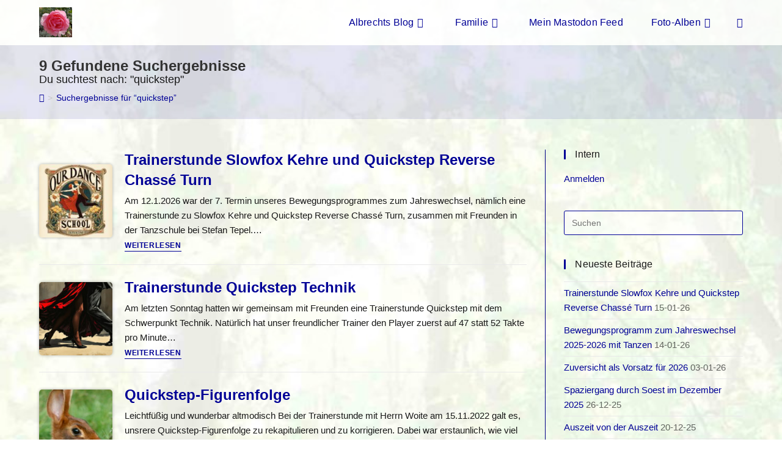

--- FILE ---
content_type: text/html; charset=UTF-8
request_url: http://lang-rs.de/?s=quickstep
body_size: 23693
content:
<!DOCTYPE html>
<html class="html" lang="de">
<head>
	<meta charset="UTF-8">
	<link rel="profile" href="https://gmpg.org/xfn/11">

	<meta name='robots' content='noindex, follow' />
<style type='text/css'>
						#tarinner #dsgvonotice_footer a, .dsgvonotice_footer_separator {
							
							color: #ffffff !important;
							
						}
												
					</style><meta name="viewport" content="width=device-width, initial-scale=1">
	<!-- This site is optimized with the Yoast SEO plugin v26.8 - https://yoast.com/product/yoast-seo-wordpress/ -->
	<title>Du hast nach quickstep gesucht - Fotos und Texte</title>
	<meta property="og:locale" content="de_DE" />
	<meta property="og:type" content="article" />
	<meta property="og:title" content="Du hast nach quickstep gesucht - Fotos und Texte" />
	<meta property="og:url" content="https://www.lang-rs.de/search/quickstep/" />
	<meta property="og:site_name" content="Fotos und Texte" />
	<meta name="twitter:card" content="summary_large_image" />
	<meta name="twitter:title" content="Du hast nach quickstep gesucht - Fotos und Texte" />
	<script type="application/ld+json" class="yoast-schema-graph">{"@context":"https://schema.org","@graph":[{"@type":["CollectionPage","SearchResultsPage"],"@id":"https://www.lang-rs.de/?s=quickstep","url":"https://www.lang-rs.de/?s=quickstep","name":"Du hast nach quickstep gesucht - Fotos und Texte","isPartOf":{"@id":"https://www.lang-rs.de/#website"},"primaryImageOfPage":{"@id":"#primaryimage"},"image":{"@id":"#primaryimage"},"thumbnailUrl":"https://www.lang-rs.de/wp-content/uploads/2025/07/Unsere-Tanzschule-Woite.jpeg","breadcrumb":{"@id":"#breadcrumb"},"inLanguage":"de"},{"@type":"ImageObject","inLanguage":"de","@id":"#primaryimage","url":"https://www.lang-rs.de/wp-content/uploads/2025/07/Unsere-Tanzschule-Woite.jpeg","contentUrl":"https://www.lang-rs.de/wp-content/uploads/2025/07/Unsere-Tanzschule-Woite.jpeg","width":1024,"height":1024,"caption":"Unsere Tanzschule - ChatGPT via Bing"},{"@type":"BreadcrumbList","@id":"#breadcrumb","itemListElement":[{"@type":"ListItem","position":1,"name":"Startseite","item":"https://www.lang-rs.de/"},{"@type":"ListItem","position":2,"name":"Du suchtest nach quickstep"}]},{"@type":"WebSite","@id":"https://www.lang-rs.de/#website","url":"https://www.lang-rs.de/","name":"Fotos und Texte","description":"Albrechts Blog und Fotos","publisher":{"@id":"https://www.lang-rs.de/#/schema/person/42ce9bd3525d1157bb9c38d93074ad37"},"potentialAction":[{"@type":"SearchAction","target":{"@type":"EntryPoint","urlTemplate":"https://www.lang-rs.de/?s={search_term_string}"},"query-input":{"@type":"PropertyValueSpecification","valueRequired":true,"valueName":"search_term_string"}}],"inLanguage":"de"},{"@type":["Person","Organization"],"@id":"https://www.lang-rs.de/#/schema/person/42ce9bd3525d1157bb9c38d93074ad37","name":"alrsl","image":{"@type":"ImageObject","inLanguage":"de","@id":"https://www.lang-rs.de/#/schema/person/image/","url":"https://www.lang-rs.de/wp-content/uploads/2020/03/20190911_123359-scaled-e1585899094126.jpg","contentUrl":"https://www.lang-rs.de/wp-content/uploads/2020/03/20190911_123359-scaled-e1585899094126.jpg","width":300,"height":400,"caption":"alrsl"},"logo":{"@id":"https://www.lang-rs.de/#/schema/person/image/"}}]}</script>
	<!-- / Yoast SEO plugin. -->


<link rel='dns-prefetch' href='//www.lang-rs.de' />
<link rel="alternate" type="application/rss+xml" title="Fotos und Texte &raquo; Feed" href="https://www.lang-rs.de/feed/" />
<link rel="alternate" type="application/rss+xml" title="Fotos und Texte &raquo; Kommentar-Feed" href="https://www.lang-rs.de/comments/feed/" />
<link rel="alternate" type="application/rss+xml" title="Fotos und Texte &raquo; Suchergebnisse für &#8222;quickstep&#8220;-Feed" href="https://www.lang-rs.de/search/quickstep/feed/rss2/" />
  <style>
    :root {
      --include-mastodon-feed-bg-light: rgba(100, 100, 100, 0.15);
      --include-mastodon-feed-bg-dark: rgba(155, 155, 155, 0.15);
      --include-mastodon-feed-accent-color: rgb(86, 58, 204);
      --include-mastodon-feed-accent-font-color: rgb(255, 255, 255);
      --include-mastodon-feed-border-radius: 0.25rem;
    }

    .include-mastodon-feed-wrapper .include-mastodon-feed {
      list-style: none;
      padding-left: 0;
    }
    .include-mastodon-feed .status {
      display: block;
      margin: 0.5rem 0 1.5rem;
      border-radius: var(--include-mastodon-feed-border-radius);
      padding: 0.5rem;
      background: var(--include-mastodon-feed-bg-light);
    }
    .include-mastodon-feed .status a {
      color: var(--include-mastodon-feed-accent-color);
      text-decoration: none;
      word-wrap: break-word;
    }
    .include-mastodon-feed .status a:hover {
      text-decoration: underline;
    }
    .include-mastodon-feed .avatar {
      display: inline-block;
      height: 1.25rem;
      border-radius: var(--include-mastodon-feed-border-radius);
      vertical-align: top;
    }
    .include-mastodon-feed .account {
      font-size: 0.8rem;
    }
    .include-mastodon-feed .account a {
      display: inline-block;
    }
    .include-mastodon-feed .account .booster {
      float: right;
      font-style: italic;
    }
    .include-mastodon-feed .boosted .account > a:first-child,
    .include-mastodon-feed .contentWarning a {
      border-radius: var(--include-mastodon-feed-border-radius);
      padding: 0.15rem 0.5rem;
      background: var(--include-mastodon-feed-accent-color);
      color: var(--include-mastodon-feed-accent-font-color);
    }
    .include-mastodon-feed .boosted .account > a:first-child:hover,
    .include-mastodon-feed .contentWarning a:hover {
      border-radius: var(--include-mastodon-feed-border-radius);
      padding: 0.15rem 0.5rem;
      background: var(--include-mastodon-feed-accent-font-color);
      color: var(--include-mastodon-feed-accent-color);
      text-decoration: none;
    }
    .include-mastodon-feed .contentWrapper.boosted {
      margin: 0.5rem 0;
      padding: 0.5rem;
      background: var(--include-mastodon-feed-bg-light);
    }
    .include-mastodon-feed .contentWarning {
      text-align: center;
      margin: 1rem;
      padding: 1rem;
    }
    .include-mastodon-feed .contentWarning .title {
      font-weight: bold;
    }
    .include-mastodon-feed img.emoji {
      height: 1rem;
    }
    .include-mastodon-feed .content .invisible {
      display: none;
    }
    .include-mastodon-feed .media {
      display: flex;
      list-style: none;
      padding: 0;
      justify-content: space-around;
      align-items: center;
      flex-wrap: wrap;
      gap: 0.5rem;
      margin: 1rem;
    }
    .include-mastodon-feed .media > * {
      display: block;
      flex-basis: calc(50% - 0.5rem);
      flex-grow: 1;
    }
    .include-mastodon-feed .media > .image {
      font-size: 0.8rem;
      font-weight: bold;
      text-align: center;
    }
    .include-mastodon-feed .media > .image a { 
      border-radius: var(--include-mastodon-feed-border-radius);
      display: block;
      aspect-ratio: 1.618;                                                      
      background-size: cover;
      background-position: center;
    }
        .include-mastodon-feed .media > .image a:hover {
      filter: contrast(110%) brightness(130%) saturate(130%);
    }
    .include-mastodon-feed .media > .image a img {
      width: 100%;
    }
    .include-mastodon-feed .media > .gifv video,
    .include-mastodon-feed .media > .video video {
      width: 100%;
      max-width: 100%;
    }
    .include-mastodon-feed .media > .video .hint {
      margin-bottom: 1rem;
      font-style: italic;
    }
    .include-mastodon-feed .media > .video {
      margin-top: -1rem;
      text-align: center;
      font-size: .9rem;
    }
    .include-mastodon-feed .media > .audio {

    }
    .include-mastodon-feed .media > .audio audio {
      width: 80%;
    }
    .include-mastodon-feed .media > .audio .has-preview {
      background-position: center;
      background-size: contain;
      background-repeat: no-repeat;
      padding-bottom: 1rem;
    }
    .include-mastodon-feed .media > .audio .has-preview audio {
      margin: 7rem 0 1rem;
    }
    .include-mastodon-feed .media > .audio {
      text-align: center;
    }
    .include-mastodon-feed .media > .audio .description {
      margin-top: 1rem;
      font-size: .9rem;
    }

    .include-mastodon-feed .card {
      border-radius: var(--include-mastodon-feed-border-radius);
      margin: 1rem 0.5rem;
    }
    .include-mastodon-feed .card iframe {
      border-radius: var(--include-mastodon-feed-border-radius);
      width: 100%;
      height: 100%;
      aspect-ratio: 2 / 1.25;
    }
    .include-mastodon-feed .card a {
      border-radius: var(--include-mastodon-feed-border-radius);
      display: block;
      text-decoration: none;
      color: #000;
    }
    .include-mastodon-feed.dark .card a {
      color: #fff;
    }
    .include-mastodon-feed .card a:hover {
      text-decoration: none;
      background: var(--include-mastodon-feed-accent-color);
      color: var(--include-mastodon-feed-accent-font-color);
    }
    .include-mastodon-feed .card .meta {
      background: var(--include-mastodon-feed-bg-light);
      font-size: 0.8rem;
      padding: 1rem;
    }
    .include-mastodon-feed .card .image {
      margin-bottom: 0.5rem;
      text-align: center;
    }
    .include-mastodon-feed .card .image img {
      max-width: 75%;
    }
    .include-mastodon-feed .card .title {
      font-weight: bold;
    }
    .include-mastodon-feed.dark .status,
    .include-mastodon-feed.dark .contentWrapper.boosted,
    .include-mastodon-feed.dark .card {
      background: var(--include-mastodon-feed-bg-dark);
    }
  </style>
<style id='wp-img-auto-sizes-contain-inline-css'>
img:is([sizes=auto i],[sizes^="auto," i]){contain-intrinsic-size:3000px 1500px}
/*# sourceURL=wp-img-auto-sizes-contain-inline-css */
</style>
<style id='wp-emoji-styles-inline-css'>

	img.wp-smiley, img.emoji {
		display: inline !important;
		border: none !important;
		box-shadow: none !important;
		height: 1em !important;
		width: 1em !important;
		margin: 0 0.07em !important;
		vertical-align: -0.1em !important;
		background: none !important;
		padding: 0 !important;
	}
/*# sourceURL=wp-emoji-styles-inline-css */
</style>
<style id='wp-block-library-inline-css'>
:root{--wp-block-synced-color:#7a00df;--wp-block-synced-color--rgb:122,0,223;--wp-bound-block-color:var(--wp-block-synced-color);--wp-editor-canvas-background:#ddd;--wp-admin-theme-color:#007cba;--wp-admin-theme-color--rgb:0,124,186;--wp-admin-theme-color-darker-10:#006ba1;--wp-admin-theme-color-darker-10--rgb:0,107,160.5;--wp-admin-theme-color-darker-20:#005a87;--wp-admin-theme-color-darker-20--rgb:0,90,135;--wp-admin-border-width-focus:2px}@media (min-resolution:192dpi){:root{--wp-admin-border-width-focus:1.5px}}.wp-element-button{cursor:pointer}:root .has-very-light-gray-background-color{background-color:#eee}:root .has-very-dark-gray-background-color{background-color:#313131}:root .has-very-light-gray-color{color:#eee}:root .has-very-dark-gray-color{color:#313131}:root .has-vivid-green-cyan-to-vivid-cyan-blue-gradient-background{background:linear-gradient(135deg,#00d084,#0693e3)}:root .has-purple-crush-gradient-background{background:linear-gradient(135deg,#34e2e4,#4721fb 50%,#ab1dfe)}:root .has-hazy-dawn-gradient-background{background:linear-gradient(135deg,#faaca8,#dad0ec)}:root .has-subdued-olive-gradient-background{background:linear-gradient(135deg,#fafae1,#67a671)}:root .has-atomic-cream-gradient-background{background:linear-gradient(135deg,#fdd79a,#004a59)}:root .has-nightshade-gradient-background{background:linear-gradient(135deg,#330968,#31cdcf)}:root .has-midnight-gradient-background{background:linear-gradient(135deg,#020381,#2874fc)}:root{--wp--preset--font-size--normal:16px;--wp--preset--font-size--huge:42px}.has-regular-font-size{font-size:1em}.has-larger-font-size{font-size:2.625em}.has-normal-font-size{font-size:var(--wp--preset--font-size--normal)}.has-huge-font-size{font-size:var(--wp--preset--font-size--huge)}.has-text-align-center{text-align:center}.has-text-align-left{text-align:left}.has-text-align-right{text-align:right}.has-fit-text{white-space:nowrap!important}#end-resizable-editor-section{display:none}.aligncenter{clear:both}.items-justified-left{justify-content:flex-start}.items-justified-center{justify-content:center}.items-justified-right{justify-content:flex-end}.items-justified-space-between{justify-content:space-between}.screen-reader-text{border:0;clip-path:inset(50%);height:1px;margin:-1px;overflow:hidden;padding:0;position:absolute;width:1px;word-wrap:normal!important}.screen-reader-text:focus{background-color:#ddd;clip-path:none;color:#444;display:block;font-size:1em;height:auto;left:5px;line-height:normal;padding:15px 23px 14px;text-decoration:none;top:5px;width:auto;z-index:100000}html :where(.has-border-color){border-style:solid}html :where([style*=border-top-color]){border-top-style:solid}html :where([style*=border-right-color]){border-right-style:solid}html :where([style*=border-bottom-color]){border-bottom-style:solid}html :where([style*=border-left-color]){border-left-style:solid}html :where([style*=border-width]){border-style:solid}html :where([style*=border-top-width]){border-top-style:solid}html :where([style*=border-right-width]){border-right-style:solid}html :where([style*=border-bottom-width]){border-bottom-style:solid}html :where([style*=border-left-width]){border-left-style:solid}html :where(img[class*=wp-image-]){height:auto;max-width:100%}:where(figure){margin:0 0 1em}html :where(.is-position-sticky){--wp-admin--admin-bar--position-offset:var(--wp-admin--admin-bar--height,0px)}@media screen and (max-width:600px){html :where(.is-position-sticky){--wp-admin--admin-bar--position-offset:0px}}

/*# sourceURL=wp-block-library-inline-css */
</style><style id='global-styles-inline-css'>
:root{--wp--preset--aspect-ratio--square: 1;--wp--preset--aspect-ratio--4-3: 4/3;--wp--preset--aspect-ratio--3-4: 3/4;--wp--preset--aspect-ratio--3-2: 3/2;--wp--preset--aspect-ratio--2-3: 2/3;--wp--preset--aspect-ratio--16-9: 16/9;--wp--preset--aspect-ratio--9-16: 9/16;--wp--preset--color--black: #000000;--wp--preset--color--cyan-bluish-gray: #abb8c3;--wp--preset--color--white: #ffffff;--wp--preset--color--pale-pink: #f78da7;--wp--preset--color--vivid-red: #cf2e2e;--wp--preset--color--luminous-vivid-orange: #ff6900;--wp--preset--color--luminous-vivid-amber: #fcb900;--wp--preset--color--light-green-cyan: #7bdcb5;--wp--preset--color--vivid-green-cyan: #00d084;--wp--preset--color--pale-cyan-blue: #8ed1fc;--wp--preset--color--vivid-cyan-blue: #0693e3;--wp--preset--color--vivid-purple: #9b51e0;--wp--preset--gradient--vivid-cyan-blue-to-vivid-purple: linear-gradient(135deg,rgb(6,147,227) 0%,rgb(155,81,224) 100%);--wp--preset--gradient--light-green-cyan-to-vivid-green-cyan: linear-gradient(135deg,rgb(122,220,180) 0%,rgb(0,208,130) 100%);--wp--preset--gradient--luminous-vivid-amber-to-luminous-vivid-orange: linear-gradient(135deg,rgb(252,185,0) 0%,rgb(255,105,0) 100%);--wp--preset--gradient--luminous-vivid-orange-to-vivid-red: linear-gradient(135deg,rgb(255,105,0) 0%,rgb(207,46,46) 100%);--wp--preset--gradient--very-light-gray-to-cyan-bluish-gray: linear-gradient(135deg,rgb(238,238,238) 0%,rgb(169,184,195) 100%);--wp--preset--gradient--cool-to-warm-spectrum: linear-gradient(135deg,rgb(74,234,220) 0%,rgb(151,120,209) 20%,rgb(207,42,186) 40%,rgb(238,44,130) 60%,rgb(251,105,98) 80%,rgb(254,248,76) 100%);--wp--preset--gradient--blush-light-purple: linear-gradient(135deg,rgb(255,206,236) 0%,rgb(152,150,240) 100%);--wp--preset--gradient--blush-bordeaux: linear-gradient(135deg,rgb(254,205,165) 0%,rgb(254,45,45) 50%,rgb(107,0,62) 100%);--wp--preset--gradient--luminous-dusk: linear-gradient(135deg,rgb(255,203,112) 0%,rgb(199,81,192) 50%,rgb(65,88,208) 100%);--wp--preset--gradient--pale-ocean: linear-gradient(135deg,rgb(255,245,203) 0%,rgb(182,227,212) 50%,rgb(51,167,181) 100%);--wp--preset--gradient--electric-grass: linear-gradient(135deg,rgb(202,248,128) 0%,rgb(113,206,126) 100%);--wp--preset--gradient--midnight: linear-gradient(135deg,rgb(2,3,129) 0%,rgb(40,116,252) 100%);--wp--preset--font-size--small: 13px;--wp--preset--font-size--medium: 20px;--wp--preset--font-size--large: 36px;--wp--preset--font-size--x-large: 42px;--wp--preset--spacing--20: 0.44rem;--wp--preset--spacing--30: 0.67rem;--wp--preset--spacing--40: 1rem;--wp--preset--spacing--50: 1.5rem;--wp--preset--spacing--60: 2.25rem;--wp--preset--spacing--70: 3.38rem;--wp--preset--spacing--80: 5.06rem;--wp--preset--shadow--natural: 6px 6px 9px rgba(0, 0, 0, 0.2);--wp--preset--shadow--deep: 12px 12px 50px rgba(0, 0, 0, 0.4);--wp--preset--shadow--sharp: 6px 6px 0px rgba(0, 0, 0, 0.2);--wp--preset--shadow--outlined: 6px 6px 0px -3px rgb(255, 255, 255), 6px 6px rgb(0, 0, 0);--wp--preset--shadow--crisp: 6px 6px 0px rgb(0, 0, 0);}:where(.is-layout-flex){gap: 0.5em;}:where(.is-layout-grid){gap: 0.5em;}body .is-layout-flex{display: flex;}.is-layout-flex{flex-wrap: wrap;align-items: center;}.is-layout-flex > :is(*, div){margin: 0;}body .is-layout-grid{display: grid;}.is-layout-grid > :is(*, div){margin: 0;}:where(.wp-block-columns.is-layout-flex){gap: 2em;}:where(.wp-block-columns.is-layout-grid){gap: 2em;}:where(.wp-block-post-template.is-layout-flex){gap: 1.25em;}:where(.wp-block-post-template.is-layout-grid){gap: 1.25em;}.has-black-color{color: var(--wp--preset--color--black) !important;}.has-cyan-bluish-gray-color{color: var(--wp--preset--color--cyan-bluish-gray) !important;}.has-white-color{color: var(--wp--preset--color--white) !important;}.has-pale-pink-color{color: var(--wp--preset--color--pale-pink) !important;}.has-vivid-red-color{color: var(--wp--preset--color--vivid-red) !important;}.has-luminous-vivid-orange-color{color: var(--wp--preset--color--luminous-vivid-orange) !important;}.has-luminous-vivid-amber-color{color: var(--wp--preset--color--luminous-vivid-amber) !important;}.has-light-green-cyan-color{color: var(--wp--preset--color--light-green-cyan) !important;}.has-vivid-green-cyan-color{color: var(--wp--preset--color--vivid-green-cyan) !important;}.has-pale-cyan-blue-color{color: var(--wp--preset--color--pale-cyan-blue) !important;}.has-vivid-cyan-blue-color{color: var(--wp--preset--color--vivid-cyan-blue) !important;}.has-vivid-purple-color{color: var(--wp--preset--color--vivid-purple) !important;}.has-black-background-color{background-color: var(--wp--preset--color--black) !important;}.has-cyan-bluish-gray-background-color{background-color: var(--wp--preset--color--cyan-bluish-gray) !important;}.has-white-background-color{background-color: var(--wp--preset--color--white) !important;}.has-pale-pink-background-color{background-color: var(--wp--preset--color--pale-pink) !important;}.has-vivid-red-background-color{background-color: var(--wp--preset--color--vivid-red) !important;}.has-luminous-vivid-orange-background-color{background-color: var(--wp--preset--color--luminous-vivid-orange) !important;}.has-luminous-vivid-amber-background-color{background-color: var(--wp--preset--color--luminous-vivid-amber) !important;}.has-light-green-cyan-background-color{background-color: var(--wp--preset--color--light-green-cyan) !important;}.has-vivid-green-cyan-background-color{background-color: var(--wp--preset--color--vivid-green-cyan) !important;}.has-pale-cyan-blue-background-color{background-color: var(--wp--preset--color--pale-cyan-blue) !important;}.has-vivid-cyan-blue-background-color{background-color: var(--wp--preset--color--vivid-cyan-blue) !important;}.has-vivid-purple-background-color{background-color: var(--wp--preset--color--vivid-purple) !important;}.has-black-border-color{border-color: var(--wp--preset--color--black) !important;}.has-cyan-bluish-gray-border-color{border-color: var(--wp--preset--color--cyan-bluish-gray) !important;}.has-white-border-color{border-color: var(--wp--preset--color--white) !important;}.has-pale-pink-border-color{border-color: var(--wp--preset--color--pale-pink) !important;}.has-vivid-red-border-color{border-color: var(--wp--preset--color--vivid-red) !important;}.has-luminous-vivid-orange-border-color{border-color: var(--wp--preset--color--luminous-vivid-orange) !important;}.has-luminous-vivid-amber-border-color{border-color: var(--wp--preset--color--luminous-vivid-amber) !important;}.has-light-green-cyan-border-color{border-color: var(--wp--preset--color--light-green-cyan) !important;}.has-vivid-green-cyan-border-color{border-color: var(--wp--preset--color--vivid-green-cyan) !important;}.has-pale-cyan-blue-border-color{border-color: var(--wp--preset--color--pale-cyan-blue) !important;}.has-vivid-cyan-blue-border-color{border-color: var(--wp--preset--color--vivid-cyan-blue) !important;}.has-vivid-purple-border-color{border-color: var(--wp--preset--color--vivid-purple) !important;}.has-vivid-cyan-blue-to-vivid-purple-gradient-background{background: var(--wp--preset--gradient--vivid-cyan-blue-to-vivid-purple) !important;}.has-light-green-cyan-to-vivid-green-cyan-gradient-background{background: var(--wp--preset--gradient--light-green-cyan-to-vivid-green-cyan) !important;}.has-luminous-vivid-amber-to-luminous-vivid-orange-gradient-background{background: var(--wp--preset--gradient--luminous-vivid-amber-to-luminous-vivid-orange) !important;}.has-luminous-vivid-orange-to-vivid-red-gradient-background{background: var(--wp--preset--gradient--luminous-vivid-orange-to-vivid-red) !important;}.has-very-light-gray-to-cyan-bluish-gray-gradient-background{background: var(--wp--preset--gradient--very-light-gray-to-cyan-bluish-gray) !important;}.has-cool-to-warm-spectrum-gradient-background{background: var(--wp--preset--gradient--cool-to-warm-spectrum) !important;}.has-blush-light-purple-gradient-background{background: var(--wp--preset--gradient--blush-light-purple) !important;}.has-blush-bordeaux-gradient-background{background: var(--wp--preset--gradient--blush-bordeaux) !important;}.has-luminous-dusk-gradient-background{background: var(--wp--preset--gradient--luminous-dusk) !important;}.has-pale-ocean-gradient-background{background: var(--wp--preset--gradient--pale-ocean) !important;}.has-electric-grass-gradient-background{background: var(--wp--preset--gradient--electric-grass) !important;}.has-midnight-gradient-background{background: var(--wp--preset--gradient--midnight) !important;}.has-small-font-size{font-size: var(--wp--preset--font-size--small) !important;}.has-medium-font-size{font-size: var(--wp--preset--font-size--medium) !important;}.has-large-font-size{font-size: var(--wp--preset--font-size--large) !important;}.has-x-large-font-size{font-size: var(--wp--preset--font-size--x-large) !important;}
/*# sourceURL=global-styles-inline-css */
</style>

<style id='classic-theme-styles-inline-css'>
/*! This file is auto-generated */
.wp-block-button__link{color:#fff;background-color:#32373c;border-radius:9999px;box-shadow:none;text-decoration:none;padding:calc(.667em + 2px) calc(1.333em + 2px);font-size:1.125em}.wp-block-file__button{background:#32373c;color:#fff;text-decoration:none}
/*# sourceURL=/wp-includes/css/classic-themes.min.css */
</style>
<link rel='stylesheet' id='contact-form-7-css' href='http://www.lang-rs.de/wp-content/plugins/contact-form-7/includes/css/styles.css?ver=6.1.4' media='all' />
<link rel='stylesheet' id='font-awesome-css' href='http://www.lang-rs.de/wp-content/themes/oceanwp/assets/fonts/fontawesome/css/all.min.css?ver=6.7.2' media='all' />
<link rel='stylesheet' id='simple-line-icons-css' href='http://www.lang-rs.de/wp-content/themes/oceanwp/assets/css/third/simple-line-icons.min.css?ver=2.4.0' media='all' />
<link rel='stylesheet' id='oceanwp-style-css' href='http://www.lang-rs.de/wp-content/themes/oceanwp/assets/css/style.min.css?ver=4.1.4' media='all' />
<script src="http://www.lang-rs.de/wp-includes/js/jquery/jquery.min.js?ver=3.7.1" id="jquery-core-js"></script>
<script src="http://www.lang-rs.de/wp-includes/js/jquery/jquery-migrate.min.js?ver=3.4.1" id="jquery-migrate-js"></script>
<link rel="https://api.w.org/" href="https://www.lang-rs.de/wp-json/" /><link rel="EditURI" type="application/rsd+xml" title="RSD" href="https://www.lang-rs.de/xmlrpc.php?rsd" />
<meta name="generator" content="WordPress 6.9" />
<style>.recentcomments a{display:inline !important;padding:0 !important;margin:0 !important;}</style><link rel="icon" href="https://www.lang-rs.de/wp-content/uploads/2020/03/cropped-20190911_123359-scaled-e1585899094126-1-32x32.jpg" sizes="32x32" />
<link rel="icon" href="https://www.lang-rs.de/wp-content/uploads/2020/03/cropped-20190911_123359-scaled-e1585899094126-1-192x192.jpg" sizes="192x192" />
<link rel="apple-touch-icon" href="https://www.lang-rs.de/wp-content/uploads/2020/03/cropped-20190911_123359-scaled-e1585899094126-1-180x180.jpg" />
<meta name="msapplication-TileImage" content="https://www.lang-rs.de/wp-content/uploads/2020/03/cropped-20190911_123359-scaled-e1585899094126-1-270x270.jpg" />
		<style id="wp-custom-css">
			.comment-form-url,.comment-form-email{display:none}a{text-decoration:none!important}a:focus{text-decoration:none!important}/* File Block issue with OeceanWP */.wp-block-file a.wp-block-file__button{font-size:1.0em}.wp-block-file:not(.wp-element-button){font-size:1.0em}/img.custom-logo{max-height:50px !important}body{/ font-size:calc(1rem + 4pt)}		</style>
		<!-- OceanWP CSS -->
<style type="text/css">
/* Colors */input[type="button"]:hover,input[type="reset"]:hover,input[type="submit"]:hover,button[type="submit"]:hover,input[type="button"]:focus,input[type="reset"]:focus,input[type="submit"]:focus,button[type="submit"]:focus,.button:hover,.button:focus,#site-navigation-wrap .dropdown-menu >li.btn >a:hover >span,.post-quote-author,.omw-modal .omw-close-modal:hover,body div.wpforms-container-full .wpforms-form input[type=submit]:hover,body div.wpforms-container-full .wpforms-form button[type=submit]:hover,body div.wpforms-container-full .wpforms-form .wpforms-page-button:hover,.woocommerce-cart .wp-element-button:hover,.woocommerce-checkout .wp-element-button:hover,.wp-block-button__link:hover{background-color:#0ecef4}table th,table td,hr,.content-area,body.content-left-sidebar #content-wrap .content-area,.content-left-sidebar .content-area,#top-bar-wrap,#site-header,#site-header.top-header #search-toggle,.dropdown-menu ul li,.centered-minimal-page-header,.blog-entry.post,.blog-entry.grid-entry .blog-entry-inner,.blog-entry.thumbnail-entry .blog-entry-bottom,.single-post .entry-title,.single .entry-share-wrap .entry-share,.single .entry-share,.single .entry-share ul li a,.single nav.post-navigation,.single nav.post-navigation .nav-links .nav-previous,#author-bio,#author-bio .author-bio-avatar,#author-bio .author-bio-social li a,#related-posts,#comments,.comment-body,#respond #cancel-comment-reply-link,#blog-entries .type-page,.page-numbers a,.page-numbers span:not(.elementor-screen-only),.page-links span,body #wp-calendar caption,body #wp-calendar th,body #wp-calendar tbody,body .contact-info-widget.default i,body .contact-info-widget.big-icons i,body .contact-info-widget.big-icons .owp-icon,body .contact-info-widget.default .owp-icon,body .posts-thumbnails-widget li,body .tagcloud a{border-color:#000085}body,.separate-layout,.has-parallax-footer:not(.separate-layout) #main{background-color:rgba(255,255,255,0)}a{color:#000096}a .owp-icon use{stroke:#000096}body .theme-button,body input[type="submit"],body button[type="submit"],body button,body .button,body div.wpforms-container-full .wpforms-form input[type=submit],body div.wpforms-container-full .wpforms-form button[type=submit],body div.wpforms-container-full .wpforms-form .wpforms-page-button,.woocommerce-cart .wp-element-button,.woocommerce-checkout .wp-element-button,.wp-block-button__link{border-color:#ffffff}body .theme-button:hover,body input[type="submit"]:hover,body button[type="submit"]:hover,body button:hover,body .button:hover,body div.wpforms-container-full .wpforms-form input[type=submit]:hover,body div.wpforms-container-full .wpforms-form input[type=submit]:active,body div.wpforms-container-full .wpforms-form button[type=submit]:hover,body div.wpforms-container-full .wpforms-form button[type=submit]:active,body div.wpforms-container-full .wpforms-form .wpforms-page-button:hover,body div.wpforms-container-full .wpforms-form .wpforms-page-button:active,.woocommerce-cart .wp-element-button:hover,.woocommerce-checkout .wp-element-button:hover,.wp-block-button__link:hover{border-color:#ffffff}form input[type="text"],form input[type="password"],form input[type="email"],form input[type="url"],form input[type="date"],form input[type="month"],form input[type="time"],form input[type="datetime"],form input[type="datetime-local"],form input[type="week"],form input[type="number"],form input[type="search"],form input[type="tel"],form input[type="color"],form select,form textarea,.select2-container .select2-choice,.woocommerce .woocommerce-checkout .select2-container--default .select2-selection--single{border-color:#000096}body div.wpforms-container-full .wpforms-form input[type=date],body div.wpforms-container-full .wpforms-form input[type=datetime],body div.wpforms-container-full .wpforms-form input[type=datetime-local],body div.wpforms-container-full .wpforms-form input[type=email],body div.wpforms-container-full .wpforms-form input[type=month],body div.wpforms-container-full .wpforms-form input[type=number],body div.wpforms-container-full .wpforms-form input[type=password],body div.wpforms-container-full .wpforms-form input[type=range],body div.wpforms-container-full .wpforms-form input[type=search],body div.wpforms-container-full .wpforms-form input[type=tel],body div.wpforms-container-full .wpforms-form input[type=text],body div.wpforms-container-full .wpforms-form input[type=time],body div.wpforms-container-full .wpforms-form input[type=url],body div.wpforms-container-full .wpforms-form input[type=week],body div.wpforms-container-full .wpforms-form select,body div.wpforms-container-full .wpforms-form textarea{border-color:#000096}form input[type="text"]:focus,form input[type="password"]:focus,form input[type="email"]:focus,form input[type="tel"]:focus,form input[type="url"]:focus,form input[type="search"]:focus,form textarea:focus,.select2-drop-active,.select2-dropdown-open.select2-drop-above .select2-choice,.select2-dropdown-open.select2-drop-above .select2-choices,.select2-drop.select2-drop-above.select2-drop-active,.select2-container-active .select2-choice,.select2-container-active .select2-choices{border-color:#23a7e0}body div.wpforms-container-full .wpforms-form input:focus,body div.wpforms-container-full .wpforms-form textarea:focus,body div.wpforms-container-full .wpforms-form select:focus{border-color:#23a7e0}form input[type="text"],form input[type="password"],form input[type="email"],form input[type="url"],form input[type="date"],form input[type="month"],form input[type="time"],form input[type="datetime"],form input[type="datetime-local"],form input[type="week"],form input[type="number"],form input[type="search"],form input[type="tel"],form input[type="color"],form select,form textarea,.woocommerce .woocommerce-checkout .select2-container--default .select2-selection--single{background-color:rgba(255,255,255,0.5)}body div.wpforms-container-full .wpforms-form input[type=date],body div.wpforms-container-full .wpforms-form input[type=datetime],body div.wpforms-container-full .wpforms-form input[type=datetime-local],body div.wpforms-container-full .wpforms-form input[type=email],body div.wpforms-container-full .wpforms-form input[type=month],body div.wpforms-container-full .wpforms-form input[type=number],body div.wpforms-container-full .wpforms-form input[type=password],body div.wpforms-container-full .wpforms-form input[type=range],body div.wpforms-container-full .wpforms-form input[type=search],body div.wpforms-container-full .wpforms-form input[type=tel],body div.wpforms-container-full .wpforms-form input[type=text],body div.wpforms-container-full .wpforms-form input[type=time],body div.wpforms-container-full .wpforms-form input[type=url],body div.wpforms-container-full .wpforms-form input[type=week],body div.wpforms-container-full .wpforms-form select,body div.wpforms-container-full .wpforms-form textarea{background-color:rgba(255,255,255,0.5)}body{color:#191919}h1,h2,h3,h4,h5,h6,.theme-heading,.widget-title,.oceanwp-widget-recent-posts-title,.comment-reply-title,.entry-title,.sidebar-box .widget-title{color:#333333}/* OceanWP Style Settings CSS */body{background-image:url(https://www.lang-rs.de/wp-content/uploads/2021/04/Waldweg-hell-DSC_0194-scaled.jpg)}body{background-repeat:no-repeat}body{background-size:cover}.theme-button,input[type="submit"],button[type="submit"],button,.button,body div.wpforms-container-full .wpforms-form input[type=submit],body div.wpforms-container-full .wpforms-form button[type=submit],body div.wpforms-container-full .wpforms-form .wpforms-page-button{border-style:solid}.theme-button,input[type="submit"],button[type="submit"],button,.button,body div.wpforms-container-full .wpforms-form input[type=submit],body div.wpforms-container-full .wpforms-form button[type=submit],body div.wpforms-container-full .wpforms-form .wpforms-page-button{border-width:1px}form input[type="text"],form input[type="password"],form input[type="email"],form input[type="url"],form input[type="date"],form input[type="month"],form input[type="time"],form input[type="datetime"],form input[type="datetime-local"],form input[type="week"],form input[type="number"],form input[type="search"],form input[type="tel"],form input[type="color"],form select,form textarea,.woocommerce .woocommerce-checkout .select2-container--default .select2-selection--single{border-style:solid}body div.wpforms-container-full .wpforms-form input[type=date],body div.wpforms-container-full .wpforms-form input[type=datetime],body div.wpforms-container-full .wpforms-form input[type=datetime-local],body div.wpforms-container-full .wpforms-form input[type=email],body div.wpforms-container-full .wpforms-form input[type=month],body div.wpforms-container-full .wpforms-form input[type=number],body div.wpforms-container-full .wpforms-form input[type=password],body div.wpforms-container-full .wpforms-form input[type=range],body div.wpforms-container-full .wpforms-form input[type=search],body div.wpforms-container-full .wpforms-form input[type=tel],body div.wpforms-container-full .wpforms-form input[type=text],body div.wpforms-container-full .wpforms-form input[type=time],body div.wpforms-container-full .wpforms-form input[type=url],body div.wpforms-container-full .wpforms-form input[type=week],body div.wpforms-container-full .wpforms-form select,body div.wpforms-container-full .wpforms-form textarea{border-style:solid}form input[type="text"],form input[type="password"],form input[type="email"],form input[type="url"],form input[type="date"],form input[type="month"],form input[type="time"],form input[type="datetime"],form input[type="datetime-local"],form input[type="week"],form input[type="number"],form input[type="search"],form input[type="tel"],form input[type="color"],form select,form textarea{border-radius:3px}body div.wpforms-container-full .wpforms-form input[type=date],body div.wpforms-container-full .wpforms-form input[type=datetime],body div.wpforms-container-full .wpforms-form input[type=datetime-local],body div.wpforms-container-full .wpforms-form input[type=email],body div.wpforms-container-full .wpforms-form input[type=month],body div.wpforms-container-full .wpforms-form input[type=number],body div.wpforms-container-full .wpforms-form input[type=password],body div.wpforms-container-full .wpforms-form input[type=range],body div.wpforms-container-full .wpforms-form input[type=search],body div.wpforms-container-full .wpforms-form input[type=tel],body div.wpforms-container-full .wpforms-form input[type=text],body div.wpforms-container-full .wpforms-form input[type=time],body div.wpforms-container-full .wpforms-form input[type=url],body div.wpforms-container-full .wpforms-form input[type=week],body div.wpforms-container-full .wpforms-form select,body div.wpforms-container-full .wpforms-form textarea{border-radius:3px}#scroll-top{background-color:rgba(0,0,0,0.15)}#scroll-top:hover{background-color:rgba(0,0,0,0.25)}#scroll-top{color:#dd3333}#scroll-top .owp-icon use{stroke:#dd3333}#scroll-top:hover{color:rgba(221,28,28,0.66)}#scroll-top:hover .owp-icon use{stroke:#dd3333}.page-header,.has-transparent-header .page-header{padding:22px 0 22px 0}/* Header */#site-header,.has-transparent-header .is-sticky #site-header,.has-vh-transparent .is-sticky #site-header.vertical-header,#searchform-header-replace{background-color:rgba(255,255,255,0.75)}#site-header.has-header-media .overlay-header-media{background-color:rgba(0,0,0,0.5)}#site-logo #site-logo-inner a img,#site-header.center-header #site-navigation-wrap .middle-site-logo a img{max-width:54px}@media (max-width:768px){#site-logo #site-logo-inner a img,#site-header.center-header #site-navigation-wrap .middle-site-logo a img{max-width:54px}}@media (max-width:480px){#site-logo #site-logo-inner a img,#site-header.center-header #site-navigation-wrap .middle-site-logo a img{max-width:51px}}#site-header #site-logo #site-logo-inner a img,#site-header.center-header #site-navigation-wrap .middle-site-logo a img{max-height:54px}@media (max-width:768px){#site-header #site-logo #site-logo-inner a img,#site-header.center-header #site-navigation-wrap .middle-site-logo a img{max-height:54px}}@media (max-width:480px){#site-header #site-logo #site-logo-inner a img,#site-header.center-header #site-navigation-wrap .middle-site-logo a img{max-height:51px}}#site-navigation-wrap .dropdown-menu >li >a,.oceanwp-mobile-menu-icon a,#searchform-header-replace-close{color:#000096}#site-navigation-wrap .dropdown-menu >li >a .owp-icon use,.oceanwp-mobile-menu-icon a .owp-icon use,#searchform-header-replace-close .owp-icon use{stroke:#000096}.dropdown-menu ul li a.menu-link:hover{color:#13aff0}.dropdown-menu ul li a.menu-link:hover .owp-icon use{stroke:#13aff0}/* Blog CSS */.single-post .entry-title{color:#4c4c4c}.ocean-single-post-header ul.meta-item li a:hover{color:#333333}/* Sidebar */.sidebar-box .widget-title{color:#191919}.widget-title{border-color:#000096}.sidebar-box,.footer-box{color:rgba(2,2,2,0.6)}/* Footer Widgets */#footer-widgets{padding:10px}#footer-widgets{background-color:rgba(0,0,150,0.3)}/* Footer Copyright */#footer-bottom{padding:8px 0 8px 0}#footer-bottom{background-color:rgba(0,0,150,0.5)}#footer-bottom,#footer-bottom p{color:#d1d1d1}.page-header{background-color:rgba(0,0,150,0.1)}/* Typography */body{font-size:15px;line-height:1.6}h1,h2,h3,h4,h5,h6,.theme-heading,.widget-title,.oceanwp-widget-recent-posts-title,.comment-reply-title,.entry-title,.sidebar-box .widget-title{line-height:1.4}h1{font-size:23px;line-height:1.4}h2{font-size:20px;line-height:1.4}h3{font-size:18px;line-height:1.4}h4{font-size:19px;line-height:1.4}h5{font-size:14px;line-height:1.4}h6{font-size:15px;line-height:1.4}.page-header .page-header-title,.page-header.background-image-page-header .page-header-title{font-size:24px;line-height:1;font-weight:700}.page-header .page-subheading{font-size:18px;line-height:1.2}.site-breadcrumbs,.site-breadcrumbs a{font-size:14px;line-height:2.8;text-transform:none}@media screen and (max-width:480px){.site-breadcrumbs,.site-breadcrumbs a{font-size:11px}}#top-bar-content,#top-bar-social-alt{font-size:12px;line-height:1.8}#site-logo a.site-logo-text{font-size:24px;line-height:1.8}#site-navigation-wrap .dropdown-menu >li >a,#site-header.full_screen-header .fs-dropdown-menu >li >a,#site-header.top-header #site-navigation-wrap .dropdown-menu >li >a,#site-header.center-header #site-navigation-wrap .dropdown-menu >li >a,#site-header.medium-header #site-navigation-wrap .dropdown-menu >li >a,.oceanwp-mobile-menu-icon a{font-size:16px;letter-spacing:.2px}.dropdown-menu ul li a.menu-link,#site-header.full_screen-header .fs-dropdown-menu ul.sub-menu li a{font-size:16px;line-height:1.1;letter-spacing:.2px;text-transform:none}.sidr-class-dropdown-menu li a,a.sidr-class-toggle-sidr-close,#mobile-dropdown ul li a,body #mobile-fullscreen ul li a{font-size:14px;line-height:0.8;letter-spacing:.2px}@media screen and (max-width:480px){.sidr-class-dropdown-menu li a,a.sidr-class-toggle-sidr-close,#mobile-dropdown ul li a,body #mobile-fullscreen ul li a{font-size:15px}}@media screen and (max-width:480px){.sidr-class-dropdown-menu li a,a.sidr-class-toggle-sidr-close,#mobile-dropdown ul li a,body #mobile-fullscreen ul li a{line-height:1.2}}.blog-entry.post .blog-entry-header .entry-title a{font-size:24px;line-height:1.2;font-weight:700}.ocean-single-post-header .single-post-title{font-size:34px;line-height:1.4;letter-spacing:.6px}.ocean-single-post-header ul.meta-item li,.ocean-single-post-header ul.meta-item li a{font-size:13px;line-height:1.4;letter-spacing:.6px}.ocean-single-post-header .post-author-name,.ocean-single-post-header .post-author-name a{font-size:14px;line-height:1.4;letter-spacing:.6px}.ocean-single-post-header .post-author-description{font-size:12px;line-height:1.4;letter-spacing:.6px}.single-post .entry-title{font-size:22px;line-height:1.2;letter-spacing:.2px}.single-post ul.meta li,.single-post ul.meta li a{font-size:14px;line-height:1.4;letter-spacing:.6px}.sidebar-box .widget-title,.sidebar-box.widget_block .wp-block-heading{font-size:16px;line-height:1;letter-spacing:.2px;text-transform:none}@media screen and (max-width:480px){.sidebar-box .widget-title,.sidebar-box.widget_block .wp-block-heading{font-size:15px}}.sidebar-box,.footer-box{font-size:15px}@media screen and (max-width:480px){.sidebar-box,.footer-box{font-size:14px}}#footer-widgets .footer-box .widget-title{font-size:13px;line-height:1;letter-spacing:1px}#footer-bottom #copyright{font-size:12px;line-height:1}#footer-bottom #footer-bottom-menu{font-size:12px;line-height:1}.woocommerce-store-notice.demo_store{line-height:2;letter-spacing:1.5px}.demo_store .woocommerce-store-notice__dismiss-link{line-height:2;letter-spacing:1.5px}.woocommerce ul.products li.product li.title h2,.woocommerce ul.products li.product li.title a{font-size:14px;line-height:1.5}.woocommerce ul.products li.product li.category,.woocommerce ul.products li.product li.category a{font-size:12px;line-height:1}.woocommerce ul.products li.product .price{font-size:18px;line-height:1}.woocommerce ul.products li.product .button,.woocommerce ul.products li.product .product-inner .added_to_cart{font-size:12px;line-height:1.5;letter-spacing:1px}.woocommerce ul.products li.owp-woo-cond-notice span,.woocommerce ul.products li.owp-woo-cond-notice a{font-size:16px;line-height:1;letter-spacing:1px;font-weight:600;text-transform:capitalize}.woocommerce div.product .product_title{font-size:24px;line-height:1.4;letter-spacing:.6px}.woocommerce div.product p.price{font-size:36px;line-height:1}.woocommerce .owp-btn-normal .summary form button.button,.woocommerce .owp-btn-big .summary form button.button,.woocommerce .owp-btn-very-big .summary form button.button{font-size:12px;line-height:1.5;letter-spacing:1px;text-transform:uppercase}.woocommerce div.owp-woo-single-cond-notice span,.woocommerce div.owp-woo-single-cond-notice a{font-size:18px;line-height:2;letter-spacing:1.5px;font-weight:600;text-transform:capitalize}
</style></head>

<body class="search search-results wp-custom-logo wp-embed-responsive wp-theme-oceanwp oceanwp-theme dropdown-mobile no-header-border default-breakpoint has-sidebar content-right-sidebar has-breadcrumbs" itemscope="itemscope" itemtype="https://schema.org/WebPage">

	
	
	<div id="outer-wrap" class="site clr">

		<a class="skip-link screen-reader-text" href="#main">Zum Inhalt springen</a>

		
		<div id="wrap" class="clr">

			
			
<header id="site-header" class="minimal-header effect-ten clr" data-height="74" itemscope="itemscope" itemtype="https://schema.org/WPHeader" role="banner">

	
					
			<div id="site-header-inner" class="clr container">

				
				

<div id="site-logo" class="clr" itemscope itemtype="https://schema.org/Brand" >

	
	<div id="site-logo-inner" class="clr">

		<a href="https://www.lang-rs.de/" class="custom-logo-link" rel="home"><img width="300" height="271" src="https://www.lang-rs.de/wp-content/uploads/2020/03/cropped-20190911_123359-scaled-e1585899094126.jpg" class="custom-logo" alt="Fotos und Texte" decoding="async" fetchpriority="high" /></a>
	</div><!-- #site-logo-inner -->

	
	
</div><!-- #site-logo -->

			<div id="site-navigation-wrap" class="no-top-border clr">
			
			
			
			<nav id="site-navigation" class="navigation main-navigation clr" itemscope="itemscope" itemtype="https://schema.org/SiteNavigationElement" role="navigation" >

				<ul id="menu-seiten" class="main-menu dropdown-menu sf-menu"><li id="menu-item-80" class="menu-item menu-item-type-post_type menu-item-object-page current_page_parent menu-item-has-children dropdown menu-item-80"><a href="https://www.lang-rs.de/albrechts-blog/" class="menu-link"><span class="text-wrap">Albrechts Blog<i class="nav-arrow fa fa-angle-down" aria-hidden="true" role="img"></i></span></a>
<ul class="sub-menu">
	<li id="menu-item-1591" class="menu-item menu-item-type-post_type menu-item-object-page current_page_parent menu-item-1591"><a href="https://www.lang-rs.de/albrechts-blog/" class="menu-link"><span class="text-wrap">Albrechts Blog</span></a></li>	<li id="menu-item-1552" class="menu-item menu-item-type-post_type menu-item-object-page menu-item-1552"><a href="https://www.lang-rs.de/albrechts-blog/neueste-kommentare/" class="menu-link"><span class="text-wrap">Neueste Kommentare</span></a></li></ul>
</li><li id="menu-item-950" class="menu-item menu-item-type-custom menu-item-object-custom menu-item-has-children dropdown menu-item-950"><a href="https://www.lang-rs.de/2020/05/06/projekt-johannes-seipp/" class="menu-link"><span class="text-wrap">Familie<i class="nav-arrow fa fa-angle-down" aria-hidden="true" role="img"></i></span></a>
<ul class="sub-menu">
	<li id="menu-item-1109" class="menu-item menu-item-type-post_type menu-item-object-post menu-item-1109"><a href="https://www.lang-rs.de/2020/05/06/projekt-johannes-seipp/" class="menu-link"><span class="text-wrap">Projekt Johannes Seipp</span></a></li>	<li id="menu-item-1107" class="menu-item menu-item-type-post_type menu-item-object-post menu-item-1107"><a href="https://www.lang-rs.de/2020/06/07/schicksalsjahre-von-johannes-seipp/" class="menu-link"><span class="text-wrap">Schicksalsjahre von Johannes Seipp</span></a></li>	<li id="menu-item-1108" class="menu-item menu-item-type-post_type menu-item-object-post menu-item-1108"><a href="https://www.lang-rs.de/2020/05/21/vatertag/" class="menu-link"><span class="text-wrap">Vatertag</span></a></li>	<li id="menu-item-8542" class="menu-item menu-item-type-post_type menu-item-object-post menu-item-8542"><a href="https://www.lang-rs.de/2020/10/11/muttertag/" class="menu-link"><span class="text-wrap">Muttertag</span></a></li>	<li id="menu-item-8543" class="menu-item menu-item-type-post_type menu-item-object-post menu-item-8543"><a href="https://www.lang-rs.de/2023/05/28/geschwister-als-schicksalsgemeinschaft/" class="menu-link"><span class="text-wrap">Geschwister als Schicksalsgemeinschaft</span></a></li>	<li id="menu-item-8545" class="menu-item menu-item-type-post_type menu-item-object-post menu-item-8545"><a href="https://www.lang-rs.de/2023/11/30/bluesscream-ist-nicht-mehr/" class="menu-link"><span class="text-wrap">Bluesscream ist nicht mehr</span></a></li>	<li id="menu-item-8546" class="menu-item menu-item-type-post_type menu-item-object-post menu-item-8546"><a href="https://www.lang-rs.de/2020/08/12/wie-gewonnen-so-zerronnen/" class="menu-link"><span class="text-wrap">Wie gewonnen, so zerronnen</span></a></li>	<li id="menu-item-8544" class="menu-item menu-item-type-post_type menu-item-object-post menu-item-8544"><a href="https://www.lang-rs.de/2022/07/04/erben-vererben/" class="menu-link"><span class="text-wrap">Erben, Vererben</span></a></li></ul>
</li><li id="menu-item-5947" class="menu-item menu-item-type-post_type menu-item-object-page menu-item-5947"><a href="https://www.lang-rs.de/mein-mastodon-feed/" class="menu-link"><span class="text-wrap">Mein Mastodon Feed</span></a></li><li id="menu-item-70" class="menu-item menu-item-type-post_type menu-item-object-page menu-item-home menu-item-has-children dropdown menu-item-70 nav-no-click"><a href="https://www.lang-rs.de/" class="menu-link"><span class="text-wrap">Foto-Alben<i class="nav-arrow fa fa-angle-down" aria-hidden="true" role="img"></i></span></a>
<ul class="sub-menu">
	<li id="menu-item-205" class="menu-item menu-item-type-post_type menu-item-object-page menu-item-205"><a href="https://www.lang-rs.de/wege-paths-caminos-chemins-%d0%b4%d0%be%d1%80%d0%be%d0%b3%d0%b8/" class="menu-link"><span class="text-wrap">Wege in der Natur</span></a></li>	<li id="menu-item-401" class="menu-item menu-item-type-post_type menu-item-object-page menu-item-401"><a href="https://www.lang-rs.de/garten-als-idylle/" class="menu-link"><span class="text-wrap">Garten als Idylle</span></a></li>	<li id="menu-item-50" class="menu-item menu-item-type-post_type menu-item-object-page menu-item-50"><a href="https://www.lang-rs.de/jahreszeiten/" class="menu-link"><span class="text-wrap">Jahreszeiten</span></a></li>	<li id="menu-item-60" class="menu-item menu-item-type-post_type menu-item-object-page menu-item-60"><a href="https://www.lang-rs.de/im-wald/" class="menu-link"><span class="text-wrap">Im Wald</span></a></li>	<li id="menu-item-59" class="menu-item menu-item-type-post_type menu-item-object-page menu-item-59"><a href="https://www.lang-rs.de/ein-schmaler-pfad/" class="menu-link"><span class="text-wrap">Ein schmaler Pfad</span></a></li>	<li id="menu-item-58" class="menu-item menu-item-type-post_type menu-item-object-page menu-item-58"><a href="https://www.lang-rs.de/auf-dem-richtigen-weg/" class="menu-link"><span class="text-wrap">Auf dem richtigen Weg</span></a></li>	<li id="menu-item-57" class="menu-item menu-item-type-post_type menu-item-object-page menu-item-57"><a href="https://www.lang-rs.de/strasse-nach/" class="menu-link"><span class="text-wrap">Straße nach…</span></a></li>	<li id="menu-item-333" class="menu-item menu-item-type-post_type menu-item-object-page menu-item-333"><a href="https://www.lang-rs.de/wasser/" class="menu-link"><span class="text-wrap">Wasser</span></a></li>	<li id="menu-item-56" class="menu-item menu-item-type-post_type menu-item-object-page menu-item-56"><a href="https://www.lang-rs.de/bruecken/" class="menu-link"><span class="text-wrap">Brücken</span></a></li>	<li id="menu-item-346" class="menu-item menu-item-type-post_type menu-item-object-page menu-item-346"><a href="https://www.lang-rs.de/meer/" class="menu-link"><span class="text-wrap">Meer</span></a></li>	<li id="menu-item-340" class="menu-item menu-item-type-post_type menu-item-object-page menu-item-340"><a href="https://www.lang-rs.de/berge/" class="menu-link"><span class="text-wrap">Berge</span></a></li>	<li id="menu-item-352" class="menu-item menu-item-type-post_type menu-item-object-page menu-item-352"><a href="https://www.lang-rs.de/wolken/" class="menu-link"><span class="text-wrap">Wolken</span></a></li>	<li id="menu-item-55" class="menu-item menu-item-type-post_type menu-item-object-page menu-item-55"><a href="https://www.lang-rs.de/im-park/" class="menu-link"><span class="text-wrap">Im Park</span></a></li>	<li id="menu-item-54" class="menu-item menu-item-type-post_type menu-item-object-page menu-item-54"><a href="https://www.lang-rs.de/schloesser-und-bauten/" class="menu-link"><span class="text-wrap">Schlösser und Bauten</span></a></li>	<li id="menu-item-51" class="menu-item menu-item-type-post_type menu-item-object-page menu-item-51"><a href="https://www.lang-rs.de/gaerten/" class="menu-link"><span class="text-wrap">Klassische Gärten</span></a></li>	<li id="menu-item-52" class="menu-item menu-item-type-post_type menu-item-object-page menu-item-52"><a href="https://www.lang-rs.de/perspektiven/" class="menu-link"><span class="text-wrap">Perspektiven</span></a></li>	<li id="menu-item-53" class="menu-item menu-item-type-post_type menu-item-object-page menu-item-53"><a href="https://www.lang-rs.de/blueten/" class="menu-link"><span class="text-wrap">Blüten</span></a></li>	<li id="menu-item-701" class="menu-item menu-item-type-post_type menu-item-object-page menu-item-701"><a href="https://www.lang-rs.de/fruechte/" class="menu-link"><span class="text-wrap">Früchte</span></a></li>	<li id="menu-item-691" class="menu-item menu-item-type-post_type menu-item-object-page menu-item-691"><a href="https://www.lang-rs.de/figuren-aus-stein/" class="menu-link"><span class="text-wrap">Figuren aus Stein</span></a></li>	<li id="menu-item-653" class="menu-item menu-item-type-post_type menu-item-object-page menu-item-653"><a href="https://www.lang-rs.de/tiere/" class="menu-link"><span class="text-wrap">Tiere</span></a></li></ul>
</li><li class="search-toggle-li" ><a href="https://www.lang-rs.de/#" class="site-search-toggle search-dropdown-toggle"><span class="screen-reader-text">Website-Suche umschalten</span><i class=" icon-magnifier" aria-hidden="true" role="img"></i></a></li></ul>
<div id="searchform-dropdown" class="header-searchform-wrap clr" >
	
<form aria-label="Diese Website durchsuchen" role="search" method="get" class="searchform" action="https://www.lang-rs.de/">	
	<input aria-label="Suchabfrage eingeben" type="search" id="ocean-search-form-1" class="field" autocomplete="off" placeholder="Suchen" name="s">
		</form>
</div><!-- #searchform-dropdown -->

			</nav><!-- #site-navigation -->

			
			
					</div><!-- #site-navigation-wrap -->
			
		
	
				
	
	<div class="oceanwp-mobile-menu-icon clr mobile-right">

		
		
		
		<a href="https://www.lang-rs.de/#mobile-menu-toggle" class="mobile-menu"  aria-label="Mobiles Menü">
							<i class="fa fa-bars" aria-hidden="true"></i>
								<span class="oceanwp-text">Menü</span>
				<span class="oceanwp-close-text">Schließen</span>
						</a>

		
		
		
	</div><!-- #oceanwp-mobile-menu-navbar -->

	

			</div><!-- #site-header-inner -->

			
<div id="mobile-dropdown" class="clr" >

	<nav class="clr" itemscope="itemscope" itemtype="https://schema.org/SiteNavigationElement">

		<ul id="menu-seiten-1" class="menu"><li class="menu-item menu-item-type-post_type menu-item-object-page current_page_parent menu-item-has-children menu-item-80"><a href="https://www.lang-rs.de/albrechts-blog/">Albrechts Blog</a>
<ul class="sub-menu">
	<li class="menu-item menu-item-type-post_type menu-item-object-page current_page_parent menu-item-1591"><a href="https://www.lang-rs.de/albrechts-blog/">Albrechts Blog</a></li>
	<li class="menu-item menu-item-type-post_type menu-item-object-page menu-item-1552"><a href="https://www.lang-rs.de/albrechts-blog/neueste-kommentare/">Neueste Kommentare</a></li>
</ul>
</li>
<li class="menu-item menu-item-type-custom menu-item-object-custom menu-item-has-children menu-item-950"><a href="https://www.lang-rs.de/2020/05/06/projekt-johannes-seipp/">Familie</a>
<ul class="sub-menu">
	<li class="menu-item menu-item-type-post_type menu-item-object-post menu-item-1109"><a href="https://www.lang-rs.de/2020/05/06/projekt-johannes-seipp/">Projekt Johannes Seipp</a></li>
	<li class="menu-item menu-item-type-post_type menu-item-object-post menu-item-1107"><a href="https://www.lang-rs.de/2020/06/07/schicksalsjahre-von-johannes-seipp/">Schicksalsjahre von Johannes Seipp</a></li>
	<li class="menu-item menu-item-type-post_type menu-item-object-post menu-item-1108"><a href="https://www.lang-rs.de/2020/05/21/vatertag/">Vatertag</a></li>
	<li class="menu-item menu-item-type-post_type menu-item-object-post menu-item-8542"><a href="https://www.lang-rs.de/2020/10/11/muttertag/">Muttertag</a></li>
	<li class="menu-item menu-item-type-post_type menu-item-object-post menu-item-8543"><a href="https://www.lang-rs.de/2023/05/28/geschwister-als-schicksalsgemeinschaft/">Geschwister als Schicksalsgemeinschaft</a></li>
	<li class="menu-item menu-item-type-post_type menu-item-object-post menu-item-8545"><a href="https://www.lang-rs.de/2023/11/30/bluesscream-ist-nicht-mehr/">Bluesscream ist nicht mehr</a></li>
	<li class="menu-item menu-item-type-post_type menu-item-object-post menu-item-8546"><a href="https://www.lang-rs.de/2020/08/12/wie-gewonnen-so-zerronnen/">Wie gewonnen, so zerronnen</a></li>
	<li class="menu-item menu-item-type-post_type menu-item-object-post menu-item-8544"><a href="https://www.lang-rs.de/2022/07/04/erben-vererben/">Erben, Vererben</a></li>
</ul>
</li>
<li class="menu-item menu-item-type-post_type menu-item-object-page menu-item-5947"><a href="https://www.lang-rs.de/mein-mastodon-feed/">Mein Mastodon Feed</a></li>
<li class="menu-item menu-item-type-post_type menu-item-object-page menu-item-home menu-item-has-children menu-item-70"><a href="https://www.lang-rs.de/">Foto-Alben</a>
<ul class="sub-menu">
	<li class="menu-item menu-item-type-post_type menu-item-object-page menu-item-205"><a href="https://www.lang-rs.de/wege-paths-caminos-chemins-%d0%b4%d0%be%d1%80%d0%be%d0%b3%d0%b8/">Wege in der Natur</a></li>
	<li class="menu-item menu-item-type-post_type menu-item-object-page menu-item-401"><a href="https://www.lang-rs.de/garten-als-idylle/">Garten als Idylle</a></li>
	<li class="menu-item menu-item-type-post_type menu-item-object-page menu-item-50"><a href="https://www.lang-rs.de/jahreszeiten/">Jahreszeiten</a></li>
	<li class="menu-item menu-item-type-post_type menu-item-object-page menu-item-60"><a href="https://www.lang-rs.de/im-wald/">Im Wald</a></li>
	<li class="menu-item menu-item-type-post_type menu-item-object-page menu-item-59"><a href="https://www.lang-rs.de/ein-schmaler-pfad/">Ein schmaler Pfad</a></li>
	<li class="menu-item menu-item-type-post_type menu-item-object-page menu-item-58"><a href="https://www.lang-rs.de/auf-dem-richtigen-weg/">Auf dem richtigen Weg</a></li>
	<li class="menu-item menu-item-type-post_type menu-item-object-page menu-item-57"><a href="https://www.lang-rs.de/strasse-nach/">Straße nach…</a></li>
	<li class="menu-item menu-item-type-post_type menu-item-object-page menu-item-333"><a href="https://www.lang-rs.de/wasser/">Wasser</a></li>
	<li class="menu-item menu-item-type-post_type menu-item-object-page menu-item-56"><a href="https://www.lang-rs.de/bruecken/">Brücken</a></li>
	<li class="menu-item menu-item-type-post_type menu-item-object-page menu-item-346"><a href="https://www.lang-rs.de/meer/">Meer</a></li>
	<li class="menu-item menu-item-type-post_type menu-item-object-page menu-item-340"><a href="https://www.lang-rs.de/berge/">Berge</a></li>
	<li class="menu-item menu-item-type-post_type menu-item-object-page menu-item-352"><a href="https://www.lang-rs.de/wolken/">Wolken</a></li>
	<li class="menu-item menu-item-type-post_type menu-item-object-page menu-item-55"><a href="https://www.lang-rs.de/im-park/">Im Park</a></li>
	<li class="menu-item menu-item-type-post_type menu-item-object-page menu-item-54"><a href="https://www.lang-rs.de/schloesser-und-bauten/">Schlösser und Bauten</a></li>
	<li class="menu-item menu-item-type-post_type menu-item-object-page menu-item-51"><a href="https://www.lang-rs.de/gaerten/">Klassische Gärten</a></li>
	<li class="menu-item menu-item-type-post_type menu-item-object-page menu-item-52"><a href="https://www.lang-rs.de/perspektiven/">Perspektiven</a></li>
	<li class="menu-item menu-item-type-post_type menu-item-object-page menu-item-53"><a href="https://www.lang-rs.de/blueten/">Blüten</a></li>
	<li class="menu-item menu-item-type-post_type menu-item-object-page menu-item-701"><a href="https://www.lang-rs.de/fruechte/">Früchte</a></li>
	<li class="menu-item menu-item-type-post_type menu-item-object-page menu-item-691"><a href="https://www.lang-rs.de/figuren-aus-stein/">Figuren aus Stein</a></li>
	<li class="menu-item menu-item-type-post_type menu-item-object-page menu-item-653"><a href="https://www.lang-rs.de/tiere/">Tiere</a></li>
</ul>
</li>
<li class="search-toggle-li" ><a href="https://www.lang-rs.de/#" class="site-search-toggle search-dropdown-toggle"><span class="screen-reader-text">Website-Suche umschalten</span><i class=" icon-magnifier" aria-hidden="true" role="img"></i></a></li></ul>
<div id="mobile-menu-search" class="clr">
	<form aria-label="Diese Website durchsuchen" method="get" action="https://www.lang-rs.de/" class="mobile-searchform">
		<input aria-label="Suchabfrage eingeben" value="" class="field" id="ocean-mobile-search-2" type="search" name="s" autocomplete="off" placeholder="Suchen" />
		<button aria-label="Suche abschicken" type="submit" class="searchform-submit">
			<i class=" icon-magnifier" aria-hidden="true" role="img"></i>		</button>
					</form>
</div><!-- .mobile-menu-search -->

	</nav>

</div>

			
			
		
		
</header><!-- #site-header -->


			
			<main id="main" class="site-main clr"  role="main">

				

<header class="page-header">

	
	<div class="container clr page-header-inner">

		
			<h1 class="page-header-title clr" itemprop="headline"><span id="search-results-count">9</span> Gefundene Suchergebnisse</h1>

			
	<div class="clr page-subheading">
		Du suchtest nach: &quot;quickstep&quot;	</div><!-- .page-subheading -->


		
		<nav role="navigation" aria-label="Brotkrümelnavigation" class="site-breadcrumbs clr position-under-title"><ol class="trail-items" itemscope itemtype="http://schema.org/BreadcrumbList"><meta name="numberOfItems" content="2" /><meta name="itemListOrder" content="Ascending" /><li class="trail-item trail-begin" itemprop="itemListElement" itemscope itemtype="https://schema.org/ListItem"><a href="https://www.lang-rs.de" rel="home" aria-label="Start" itemprop="item"><span itemprop="name"><i class=" icon-home" aria-hidden="true" role="img"></i><span class="breadcrumb-home has-icon">Start</span></span></a><span class="breadcrumb-sep">&gt;</span><meta itemprop="position" content="1" /></li><li class="trail-item trail-end" itemprop="itemListElement" itemscope itemtype="https://schema.org/ListItem"><span itemprop="name"><a href="https://www.lang-rs.de/search/quickstep/"><span class="breadcrumb-search">Suchergebnisse für</span> &#8220;quickstep&#8221;</a></span><meta itemprop="position" content="2" /></li></ol></nav>
	</div><!-- .page-header-inner -->

	
	
</header><!-- .page-header -->


	
	<div id="content-wrap" class="container clr">

		
		<div id="primary" class="content-area clr">

			
			<div id="content" class="site-content clr">

				
				
				
						
							
<article id="post-8756" class="post-8756 post type-post status-publish format-standard has-post-thumbnail hentry category-musik tag-figurenfolge tag-quickstep tag-slowfox tag-tanzen tag-tanzschule tag-trainer tag-unterricht entry has-media">

	<div class="search-entry-inner clr">

		
<div class="thumbnail">

	<a href="https://www.lang-rs.de/2026/01/15/trainerstunde-slowfox-kehre-und-quickstep-reverse-chasse-turn/" class="thumbnail-link">

		<img width="150" height="150" src="https://www.lang-rs.de/wp-content/uploads/2025/07/Unsere-Tanzschule-Woite-150x150.jpeg" class="attachment-thumbnail size-thumbnail wp-post-image" alt="Trainerstunde Slowfox Kehre und Quickstep Reverse Chassé Turn" itemprop="image" decoding="async" srcset="https://www.lang-rs.de/wp-content/uploads/2025/07/Unsere-Tanzschule-Woite-150x150.jpeg 150w, https://www.lang-rs.de/wp-content/uploads/2025/07/Unsere-Tanzschule-Woite-300x300.jpeg 300w, https://www.lang-rs.de/wp-content/uploads/2025/07/Unsere-Tanzschule-Woite-768x768.jpeg 768w, https://www.lang-rs.de/wp-content/uploads/2025/07/Unsere-Tanzschule-Woite-600x600.jpeg 600w, https://www.lang-rs.de/wp-content/uploads/2025/07/Unsere-Tanzschule-Woite.jpeg 1024w" sizes="(max-width: 150px) 100vw, 150px" />
	</a>

</div><!-- .thumbnail -->

		<div class="search-entry-content clr">

			
<header class="search-entry-header clr">
	<h2 class="search-entry-title entry-title">
		<a href="https://www.lang-rs.de/2026/01/15/trainerstunde-slowfox-kehre-und-quickstep-reverse-chasse-turn/" title="Trainerstunde Slowfox Kehre und Quickstep Reverse Chassé Turn" rel="bookmark">Trainerstunde Slowfox Kehre und Quickstep Reverse Chassé Turn</a>
	</h2>
</header>

<div class="search-entry-summary clr" itemprop="text">
	<p>
		Am 12.1.2026 war der 7. Termin unseres Bewegungsprogrammes zum Jahreswechsel, nämlich eine Trainerstunde zu Slowfox Kehre und Quickstep Reverse Chassé Turn, zusammen mit Freunden in der Tanzschule bei Stefan Tepel.&hellip;	</p>
</div><!-- .search-entry-summary -->

<div class="search-entry-readmore clr">
	<a href="https://www.lang-rs.de/2026/01/15/trainerstunde-slowfox-kehre-und-quickstep-reverse-chasse-turn/" title="Weiterlesen">Weiterlesen</a>
	<span class="screen-reader-text">Trainerstunde Slowfox Kehre und Quickstep Reverse Chassé Turn</span>
</div><!-- .search-entry-readmore -->

		</div><!-- .search-entry-content -->

	</div><!-- .search-entry-inner -->

</article><!-- #post-## -->

						
							
<article id="post-8151" class="post-8151 post type-post status-publish format-standard has-post-thumbnail hentry category-musik tag-ballenschritte tag-ferstenschritt tag-figurenfolge tag-quickstep tag-tanzen tag-tanzhaltung tag-tanzschule-woite tag-trainer entry has-media">

	<div class="search-entry-inner clr">

		
<div class="thumbnail">

	<a href="https://www.lang-rs.de/2025/03/29/trainerstunde-quickstep-technik/" class="thumbnail-link">

		<img width="150" height="150" src="https://www.lang-rs.de/wp-content/uploads/2025/03/Fuesse-eines-Tanzpaares-Le-Chat-Mistral-AI-150x150.jpg" class="attachment-thumbnail size-thumbnail wp-post-image" alt="Trainerstunde Quickstep Technik" itemprop="image" decoding="async" srcset="https://www.lang-rs.de/wp-content/uploads/2025/03/Fuesse-eines-Tanzpaares-Le-Chat-Mistral-AI-150x150.jpg 150w, https://www.lang-rs.de/wp-content/uploads/2025/03/Fuesse-eines-Tanzpaares-Le-Chat-Mistral-AI-600x600.jpg 600w" sizes="(max-width: 150px) 100vw, 150px" />
	</a>

</div><!-- .thumbnail -->

		<div class="search-entry-content clr">

			
<header class="search-entry-header clr">
	<h2 class="search-entry-title entry-title">
		<a href="https://www.lang-rs.de/2025/03/29/trainerstunde-quickstep-technik/" title="Trainerstunde Quickstep Technik" rel="bookmark">Trainerstunde Quickstep Technik</a>
	</h2>
</header>

<div class="search-entry-summary clr" itemprop="text">
	<p>
		Am letzten Sonntag hatten wir gemeinsam mit Freunden eine Trainerstunde Quickstep mit dem Schwerpunkt Technik. Natürlich hat unser freundlicher Trainer den Player zuerst auf 47 statt 52 Takte pro Minute&hellip;	</p>
</div><!-- .search-entry-summary -->

<div class="search-entry-readmore clr">
	<a href="https://www.lang-rs.de/2025/03/29/trainerstunde-quickstep-technik/" title="Weiterlesen">Weiterlesen</a>
	<span class="screen-reader-text">Trainerstunde Quickstep Technik</span>
</div><!-- .search-entry-readmore -->

		</div><!-- .search-entry-content -->

	</div><!-- .search-entry-inner -->

</article><!-- #post-## -->

						
							
<article id="post-5007" class="post-5007 post type-post status-publish format-standard has-post-thumbnail hentry category-musik tag-figurenfolge tag-quickstep tag-standardtanz tag-tanzen tag-trainer entry has-media">

	<div class="search-entry-inner clr">

		
<div class="thumbnail">

	<a href="https://www.lang-rs.de/2022/11/18/quickstep-figurenfolge/" class="thumbnail-link">

		<img width="150" height="150" src="https://www.lang-rs.de/wp-content/uploads/2022/11/Quickstep-150x150.jpg" class="attachment-thumbnail size-thumbnail wp-post-image" alt="Quickstep-Figurenfolge" itemprop="image" decoding="async" />
	</a>

</div><!-- .thumbnail -->

		<div class="search-entry-content clr">

			
<header class="search-entry-header clr">
	<h2 class="search-entry-title entry-title">
		<a href="https://www.lang-rs.de/2022/11/18/quickstep-figurenfolge/" title="Quickstep-Figurenfolge" rel="bookmark">Quickstep-Figurenfolge</a>
	</h2>
</header>

<div class="search-entry-summary clr" itemprop="text">
	<p>
		Leichtfüßig und wunderbar altmodisch Bei der Trainerstunde mit Herrn Woite am 15.11.2022 galt es, unsrere Quickstep-Figurenfolge zu rekapitulieren und zu korrigieren. Dabei war erstaunlich, wie viel an Erinnerung noch da&hellip;	</p>
</div><!-- .search-entry-summary -->

<div class="search-entry-readmore clr">
	<a href="https://www.lang-rs.de/2022/11/18/quickstep-figurenfolge/" title="Weiterlesen">Weiterlesen</a>
	<span class="screen-reader-text">Quickstep-Figurenfolge</span>
</div><!-- .search-entry-readmore -->

		</div><!-- .search-entry-content -->

	</div><!-- .search-entry-inner -->

</article><!-- #post-## -->

						
							
<article id="post-1779" class="post-1779 post type-post status-publish format-standard has-post-thumbnail hentry category-musik tag-figurenfolge tag-quickstep tag-standardtanz tag-tanzen entry has-media">

	<div class="search-entry-inner clr">

		
<div class="thumbnail">

	<a href="https://www.lang-rs.de/2020/09/26/quickstep/" class="thumbnail-link">

		<img width="150" height="150" src="https://www.lang-rs.de/wp-content/uploads/2020/09/Kapuzinerkresse-20200918_130527_resized-150x150.jpg" class="attachment-thumbnail size-thumbnail wp-post-image" alt="Quickstep" itemprop="image" decoding="async" loading="lazy" />
	</a>

</div><!-- .thumbnail -->

		<div class="search-entry-content clr">

			
<header class="search-entry-header clr">
	<h2 class="search-entry-title entry-title">
		<a href="https://www.lang-rs.de/2020/09/26/quickstep/" title="Quickstep" rel="bookmark">Quickstep</a>
	</h2>
</header>

<div class="search-entry-summary clr" itemprop="text">
	<p>
		Figurenfolgen 19.9.2020 Quickstep ist ein schneller Tanz, er ist schwungvoll, sprüht vor Energie und Lebensfreude. Dieser Tanz ist der "Champagner" der Standardtänze. Christa sagt gerne beim Zuschauen "Jetzt rennen sie&hellip;	</p>
</div><!-- .search-entry-summary -->

<div class="search-entry-readmore clr">
	<a href="https://www.lang-rs.de/2020/09/26/quickstep/" title="Weiterlesen">Weiterlesen</a>
	<span class="screen-reader-text">Quickstep</span>
</div><!-- .search-entry-readmore -->

		</div><!-- .search-entry-content -->

	</div><!-- .search-entry-inner -->

</article><!-- #post-## -->

						
							
<article id="post-7254" class="post-7254 post type-post status-publish format-standard has-post-thumbnail hentry category-musik tag-alter tag-tanzen tag-tanzmusik tag-tanzparty tag-tanzschule entry has-media">

	<div class="search-entry-inner clr">

		
<div class="thumbnail">

	<a href="https://www.lang-rs.de/2024/05/02/tanz-in-den-mai-in-der-tanzschule-auftakt-in-koeln/" class="thumbnail-link">

		<img width="150" height="150" src="https://www.lang-rs.de/wp-content/uploads/2023/06/Tanzpaar-20230629_182544-150x150.jpg" class="attachment-thumbnail size-thumbnail wp-post-image" alt="Tanz in den Mai in der Tanzschule Auftakt in Köln" itemprop="image" decoding="async" loading="lazy" srcset="https://www.lang-rs.de/wp-content/uploads/2023/06/Tanzpaar-20230629_182544-150x150.jpg 150w, https://www.lang-rs.de/wp-content/uploads/2023/06/Tanzpaar-20230629_182544-600x600.jpg 600w" sizes="auto, (max-width: 150px) 100vw, 150px" />
	</a>

</div><!-- .thumbnail -->

		<div class="search-entry-content clr">

			
<header class="search-entry-header clr">
	<h2 class="search-entry-title entry-title">
		<a href="https://www.lang-rs.de/2024/05/02/tanz-in-den-mai-in-der-tanzschule-auftakt-in-koeln/" title="Tanz in den Mai in der Tanzschule Auftakt in Köln" rel="bookmark">Tanz in den Mai in der Tanzschule Auftakt in Köln</a>
	</h2>
</header>

<div class="search-entry-summary clr" itemprop="text">
	<p>
		In der hiesigen Tanzschule Woite kam die entsprechende Veranstaltung leider nicht zustande. Zunächst ging es darum, eine Milonga, also Tango argentino, als Tanz in den Mai zu nutzen. Da hätte&hellip;	</p>
</div><!-- .search-entry-summary -->

<div class="search-entry-readmore clr">
	<a href="https://www.lang-rs.de/2024/05/02/tanz-in-den-mai-in-der-tanzschule-auftakt-in-koeln/" title="Weiterlesen">Weiterlesen</a>
	<span class="screen-reader-text">Tanz in den Mai in der Tanzschule Auftakt in Köln</span>
</div><!-- .search-entry-readmore -->

		</div><!-- .search-entry-content -->

	</div><!-- .search-entry-inner -->

</article><!-- #post-## -->

						
							
<article id="post-5391" class="post-5391 post type-post status-publish format-standard has-post-thumbnail hentry category-musik tag-ai tag-discofox tag-lateintanz tag-non-tango tag-standardtanz tag-tango-argentino tag-tango-cafe tag-tanzen tag-tanzmusik tag-tanzparty tag-tanzschule-woite entry has-media">

	<div class="search-entry-inner clr">

		
<div class="thumbnail">

	<a href="https://www.lang-rs.de/2023/01/28/vom-tanztee-bis-zum-tango-argentino/" class="thumbnail-link">

		<img width="150" height="150" src="https://www.lang-rs.de/wp-content/uploads/2023/01/DALL·E-2023-01-27-16.28.37-Paint-a-Tango-couple-in-a-Salon-use-the-Style-of-Toulouse-Lautrec-150x150.png" class="attachment-thumbnail size-thumbnail wp-post-image" alt="Vom Tanztee bis zum Tango argentino" itemprop="image" decoding="async" loading="lazy" srcset="https://www.lang-rs.de/wp-content/uploads/2023/01/DALL·E-2023-01-27-16.28.37-Paint-a-Tango-couple-in-a-Salon-use-the-Style-of-Toulouse-Lautrec-150x150.png 150w, https://www.lang-rs.de/wp-content/uploads/2023/01/DALL·E-2023-01-27-16.28.37-Paint-a-Tango-couple-in-a-Salon-use-the-Style-of-Toulouse-Lautrec-300x300.png 300w, https://www.lang-rs.de/wp-content/uploads/2023/01/DALL·E-2023-01-27-16.28.37-Paint-a-Tango-couple-in-a-Salon-use-the-Style-of-Toulouse-Lautrec.png 1024w, https://www.lang-rs.de/wp-content/uploads/2023/01/DALL·E-2023-01-27-16.28.37-Paint-a-Tango-couple-in-a-Salon-use-the-Style-of-Toulouse-Lautrec-768x768.png 768w, https://www.lang-rs.de/wp-content/uploads/2023/01/DALL·E-2023-01-27-16.28.37-Paint-a-Tango-couple-in-a-Salon-use-the-Style-of-Toulouse-Lautrec-600x600.png 600w" sizes="auto, (max-width: 150px) 100vw, 150px" />
	</a>

</div><!-- .thumbnail -->

		<div class="search-entry-content clr">

			
<header class="search-entry-header clr">
	<h2 class="search-entry-title entry-title">
		<a href="https://www.lang-rs.de/2023/01/28/vom-tanztee-bis-zum-tango-argentino/" title="Vom Tanztee bis zum Tango argentino" rel="bookmark">Vom Tanztee bis zum Tango argentino</a>
	</h2>
</header>

<div class="search-entry-summary clr" itemprop="text">
	<p>
		Tanzt, tanzt, tanzt! Heute gibt es mal einen leichteren Text zum Lesen! Es ist Mittwoch und wir gehen zunächst um 15 Uhr zum Tanztee für Senioren. Anschließend haben wir zwei&hellip;	</p>
</div><!-- .search-entry-summary -->

<div class="search-entry-readmore clr">
	<a href="https://www.lang-rs.de/2023/01/28/vom-tanztee-bis-zum-tango-argentino/" title="Weiterlesen">Weiterlesen</a>
	<span class="screen-reader-text">Vom Tanztee bis zum Tango argentino</span>
</div><!-- .search-entry-readmore -->

		</div><!-- .search-entry-content -->

	</div><!-- .search-entry-inner -->

</article><!-- #post-## -->

						
							
<article id="post-4548" class="post-4548 post type-post status-publish format-standard hentry category-musik tag-lateintanz tag-standardtanz tag-tango tag-tanzen tag-tanzreise tag-urlaub entry">

	<div class="search-entry-inner clr">

		
		<div class="search-entry-content clr">

			
<header class="search-entry-header clr">
	<h2 class="search-entry-title entry-title">
		<a href="https://www.lang-rs.de/2022/08/01/tanzreisen-aktivreisen/" title="Tanzreisen &#8211; Aktivreisen" rel="bookmark">Tanzreisen &#8211; Aktivreisen</a>
	</h2>
</header>

<div class="search-entry-summary clr" itemprop="text">
	<p>
		Tanzen zu touristischen Zielen Wir haben bereits mehrere Tanzreisen erlebt. Sie führten uns zu verschiedensten Zielen. Die Teilnehmer waren immer hoch motiviert und freundlich. Die Lehrer waren manchmal hoch qualifiziert,&hellip;	</p>
</div><!-- .search-entry-summary -->

<div class="search-entry-readmore clr">
	<a href="https://www.lang-rs.de/2022/08/01/tanzreisen-aktivreisen/" title="Weiterlesen">Weiterlesen</a>
	<span class="screen-reader-text">Tanzreisen &#8211; Aktivreisen</span>
</div><!-- .search-entry-readmore -->

		</div><!-- .search-entry-content -->

	</div><!-- .search-entry-inner -->

</article><!-- #post-## -->

						
							
<article id="post-4402" class="post-4402 post type-post status-publish format-standard has-post-thumbnail hentry category-musik tag-die-welle tag-langsamer-walzer tag-slowfox tag-standardtanz tag-tanzen tag-unterricht entry has-media">

	<div class="search-entry-inner clr">

		
<div class="thumbnail">

	<a href="https://www.lang-rs.de/2022/05/17/tanz-unterricht/" class="thumbnail-link">

		<img width="150" height="150" src="https://www.lang-rs.de/wp-content/uploads/2022/05/Standard-20220521_195838_resized-150x150.jpg" class="attachment-thumbnail size-thumbnail wp-post-image" alt="Tanz-Unterricht" itemprop="image" decoding="async" loading="lazy" srcset="https://www.lang-rs.de/wp-content/uploads/2022/05/Standard-20220521_195838_resized-150x150.jpg 150w, https://www.lang-rs.de/wp-content/uploads/2022/05/Standard-20220521_195838_resized-300x300.jpg 300w, https://www.lang-rs.de/wp-content/uploads/2022/05/Standard-20220521_195838_resized-1024x1024.jpg 1024w, https://www.lang-rs.de/wp-content/uploads/2022/05/Standard-20220521_195838_resized-768x768.jpg 768w, https://www.lang-rs.de/wp-content/uploads/2022/05/Standard-20220521_195838_resized-600x600.jpg 600w, https://www.lang-rs.de/wp-content/uploads/2022/05/Standard-20220521_195838_resized.jpg 1397w" sizes="auto, (max-width: 150px) 100vw, 150px" />
	</a>

</div><!-- .thumbnail -->

		<div class="search-entry-content clr">

			
<header class="search-entry-header clr">
	<h2 class="search-entry-title entry-title">
		<a href="https://www.lang-rs.de/2022/05/17/tanz-unterricht/" title="Tanz-Unterricht" rel="bookmark">Tanz-Unterricht</a>
	</h2>
</header>

<div class="search-entry-summary clr" itemprop="text">
	<p>
		Einlösung des Gutscheins Da liegt er nun seit Weihnachten 21 herum, der Gutschein für eine Privatstunde beim Tanzlehrer, zusammen mit unseren Freunden. Aber heute ist es so weit. Tanz-Unterricht. Wir&hellip;	</p>
</div><!-- .search-entry-summary -->

<div class="search-entry-readmore clr">
	<a href="https://www.lang-rs.de/2022/05/17/tanz-unterricht/" title="Weiterlesen">Weiterlesen</a>
	<span class="screen-reader-text">Tanz-Unterricht</span>
</div><!-- .search-entry-readmore -->

		</div><!-- .search-entry-content -->

	</div><!-- .search-entry-inner -->

</article><!-- #post-## -->

						
					<div class="oceanwp-pagination clr"><ul class='page-numbers'>
	<li><span aria-current="page" class="page-numbers current">1</span></li>
	<li><a class="page-numbers" href="https://www.lang-rs.de/page/2/?s=quickstep">2</a></li>
	<li><a class="next page-numbers" href="https://www.lang-rs.de/page/2/?s=quickstep"><span class="screen-reader-text">Gehe zur nächsten Seite</span><i class=" fa fa-angle-right" aria-hidden="true" role="img"></i></a></li>
</ul>
</div>
				
				
			</div><!-- #content -->

			
		</div><!-- #primary -->

		

<aside id="right-sidebar" class="sidebar-container widget-area sidebar-primary" itemscope="itemscope" itemtype="https://schema.org/WPSideBar" role="complementary" aria-label="Primäre Seitenleiste">

	
	<div id="right-sidebar-inner" class="clr">

		<div id="text-6" class="sidebar-box widget_text clr"><h4 class="widget-title">Intern</h4>			<div class="textwidget"><p><a href="https://www.lang-rs.de/wp-login.php">Anmelden</a></p>
</div>
		</div><div id="search-2" class="sidebar-box widget_search clr">
<form aria-label="Diese Website durchsuchen" role="search" method="get" class="searchform" action="https://www.lang-rs.de/">	
	<input aria-label="Suchabfrage eingeben" type="search" id="ocean-search-form-3" class="field" autocomplete="off" placeholder="Suchen" name="s">
		</form>
</div>
		<div id="recent-posts-2" class="sidebar-box widget_recent_entries clr">
		<h4 class="widget-title">Neueste Beiträge</h4>
		<ul>
											<li>
					<a href="https://www.lang-rs.de/2026/01/15/trainerstunde-slowfox-kehre-und-quickstep-reverse-chasse-turn/">Trainerstunde Slowfox Kehre und Quickstep Reverse Chassé Turn</a>
											<span class="post-date">15-01-26</span>
									</li>
											<li>
					<a href="https://www.lang-rs.de/2026/01/14/bewegungsprogramm-zum-jahreswechsel-2025-2026-mit-tanzen/">Bewegungsprogramm zum Jahreswechsel 2025-2026 mit Tanzen</a>
											<span class="post-date">14-01-26</span>
									</li>
											<li>
					<a href="https://www.lang-rs.de/2026/01/03/zuversicht-als-vorsatz-fuer-2026/">Zuversicht als Vorsatz für 2026</a>
											<span class="post-date">03-01-26</span>
									</li>
											<li>
					<a href="https://www.lang-rs.de/2025/12/26/spaziergang-durch-soest-im-dezember-2025/">Spaziergang durch Soest im Dezember 2025</a>
											<span class="post-date">26-12-25</span>
									</li>
											<li>
					<a href="https://www.lang-rs.de/2025/12/20/auszeit-von-der-auszeit/">Auszeit von der Auszeit</a>
											<span class="post-date">20-12-25</span>
									</li>
					</ul>

		</div><div id="recent-comments-2" class="sidebar-box widget_recent_comments clr"><h4 class="widget-title">Neueste Kommentare</h4><ul id="recentcomments"><li class="recentcomments"><span class="comment-author-link">alrsl</span> bei <a href="https://www.lang-rs.de/2025/10/27/stammbaum-der-agel-ueber-15-generationen/#comment-353">Stammbaum der Agel über 15 Generationen</a></li><li class="recentcomments"><span class="comment-author-link">alrsl</span> bei <a href="https://www.lang-rs.de/2025/09/28/optimale-virtualbox%e2%80%91einstellungen-fuer-windows-11-pro-auf-linux-mint/#comment-352">Optimale VirtualBox‑Einstellungen für Windows 11 Pro auf Linux Mint</a></li><li class="recentcomments"><span class="comment-author-link">Stefan G.</span> bei <a href="https://www.lang-rs.de/2024/07/04/dunstabzugshaube-aeg-dps5650am-selbst-einbauen/#comment-350">Dunstabzugshaube AEG DPS5650AM selbst einbauen</a></li><li class="recentcomments"><span class="comment-author-link">alrsl</span> bei <a href="https://www.lang-rs.de/2024/07/04/dunstabzugshaube-aeg-dps5650am-selbst-einbauen/#comment-349">Dunstabzugshaube AEG DPS5650AM selbst einbauen</a></li><li class="recentcomments"><span class="comment-author-link">DHero</span> bei <a href="https://www.lang-rs.de/2024/07/04/dunstabzugshaube-aeg-dps5650am-selbst-einbauen/#comment-348">Dunstabzugshaube AEG DPS5650AM selbst einbauen</a></li></ul></div><div id="categories-3" class="sidebar-box widget_categories clr"><h4 class="widget-title">Kategorien des Blogs</h4>
			<ul>
					<li class="cat-item cat-item-1"><a href="https://www.lang-rs.de/category/allgemein/">Allgemein</a> <span class="cat-count-span">(100)</span>
</li>
	<li class="cat-item cat-item-155"><a href="https://www.lang-rs.de/category/familie/">Familie</a> <span class="cat-count-span">(130)</span>
</li>
	<li class="cat-item cat-item-55"><a href="https://www.lang-rs.de/category/heim/">Heim</a> <span class="cat-count-span">(86)</span>
</li>
	<li class="cat-item cat-item-51"><a href="https://www.lang-rs.de/category/wordpress/">Informationstechnologie</a> <span class="cat-count-span">(79)</span>
</li>
	<li class="cat-item cat-item-3"><a href="https://www.lang-rs.de/category/medizin/">Medizin</a> <span class="cat-count-span">(96)</span>
</li>
	<li class="cat-item cat-item-64"><a href="https://www.lang-rs.de/category/musik/">Musik und Tanz</a> <span class="cat-count-span">(118)</span>
</li>
	<li class="cat-item cat-item-8"><a href="https://www.lang-rs.de/category/prosa/">Sprache und Kunst</a> <span class="cat-count-span">(64)</span>
</li>
			</ul>

			</div><div id="archives-3" class="sidebar-box widget_archive clr"><h4 class="widget-title">Archiv der Beiträge des Blogs</h4>		<label class="screen-reader-text" for="archives-dropdown-3">Archiv der Beiträge des Blogs</label>
		<select id="archives-dropdown-3" name="archive-dropdown">
			
			<option value="">Monat auswählen</option>
				<option value='https://www.lang-rs.de/2026/01/'> Januar 2026 &nbsp;(3)</option>
	<option value='https://www.lang-rs.de/2025/12/'> Dezember 2025 &nbsp;(5)</option>
	<option value='https://www.lang-rs.de/2025/11/'> November 2025 &nbsp;(5)</option>
	<option value='https://www.lang-rs.de/2025/10/'> Oktober 2025 &nbsp;(5)</option>
	<option value='https://www.lang-rs.de/2025/09/'> September 2025 &nbsp;(4)</option>
	<option value='https://www.lang-rs.de/2025/08/'> August 2025 &nbsp;(8)</option>
	<option value='https://www.lang-rs.de/2025/07/'> Juli 2025 &nbsp;(7)</option>
	<option value='https://www.lang-rs.de/2025/06/'> Juni 2025 &nbsp;(5)</option>
	<option value='https://www.lang-rs.de/2025/05/'> Mai 2025 &nbsp;(6)</option>
	<option value='https://www.lang-rs.de/2025/04/'> April 2025 &nbsp;(4)</option>
	<option value='https://www.lang-rs.de/2025/03/'> März 2025 &nbsp;(7)</option>
	<option value='https://www.lang-rs.de/2025/02/'> Februar 2025 &nbsp;(6)</option>
	<option value='https://www.lang-rs.de/2025/01/'> Januar 2025 &nbsp;(4)</option>
	<option value='https://www.lang-rs.de/2024/12/'> Dezember 2024 &nbsp;(6)</option>
	<option value='https://www.lang-rs.de/2024/11/'> November 2024 &nbsp;(6)</option>
	<option value='https://www.lang-rs.de/2024/10/'> Oktober 2024 &nbsp;(6)</option>
	<option value='https://www.lang-rs.de/2024/09/'> September 2024 &nbsp;(5)</option>
	<option value='https://www.lang-rs.de/2024/08/'> August 2024 &nbsp;(8)</option>
	<option value='https://www.lang-rs.de/2024/07/'> Juli 2024 &nbsp;(6)</option>
	<option value='https://www.lang-rs.de/2024/06/'> Juni 2024 &nbsp;(7)</option>
	<option value='https://www.lang-rs.de/2024/05/'> Mai 2024 &nbsp;(4)</option>
	<option value='https://www.lang-rs.de/2024/04/'> April 2024 &nbsp;(5)</option>
	<option value='https://www.lang-rs.de/2024/03/'> März 2024 &nbsp;(5)</option>
	<option value='https://www.lang-rs.de/2024/02/'> Februar 2024 &nbsp;(8)</option>
	<option value='https://www.lang-rs.de/2024/01/'> Januar 2024 &nbsp;(8)</option>
	<option value='https://www.lang-rs.de/2023/12/'> Dezember 2023 &nbsp;(6)</option>
	<option value='https://www.lang-rs.de/2023/11/'> November 2023 &nbsp;(5)</option>
	<option value='https://www.lang-rs.de/2023/10/'> Oktober 2023 &nbsp;(7)</option>
	<option value='https://www.lang-rs.de/2023/09/'> September 2023 &nbsp;(8)</option>
	<option value='https://www.lang-rs.de/2023/08/'> August 2023 &nbsp;(7)</option>
	<option value='https://www.lang-rs.de/2023/07/'> Juli 2023 &nbsp;(5)</option>
	<option value='https://www.lang-rs.de/2023/06/'> Juni 2023 &nbsp;(6)</option>
	<option value='https://www.lang-rs.de/2023/05/'> Mai 2023 &nbsp;(6)</option>
	<option value='https://www.lang-rs.de/2023/04/'> April 2023 &nbsp;(5)</option>
	<option value='https://www.lang-rs.de/2023/03/'> März 2023 &nbsp;(7)</option>
	<option value='https://www.lang-rs.de/2023/02/'> Februar 2023 &nbsp;(6)</option>
	<option value='https://www.lang-rs.de/2023/01/'> Januar 2023 &nbsp;(6)</option>
	<option value='https://www.lang-rs.de/2022/12/'> Dezember 2022 &nbsp;(9)</option>
	<option value='https://www.lang-rs.de/2022/11/'> November 2022 &nbsp;(7)</option>
	<option value='https://www.lang-rs.de/2022/10/'> Oktober 2022 &nbsp;(6)</option>
	<option value='https://www.lang-rs.de/2022/09/'> September 2022 &nbsp;(8)</option>
	<option value='https://www.lang-rs.de/2022/08/'> August 2022 &nbsp;(8)</option>
	<option value='https://www.lang-rs.de/2022/07/'> Juli 2022 &nbsp;(5)</option>
	<option value='https://www.lang-rs.de/2022/06/'> Juni 2022 &nbsp;(6)</option>
	<option value='https://www.lang-rs.de/2022/05/'> Mai 2022 &nbsp;(8)</option>
	<option value='https://www.lang-rs.de/2022/04/'> April 2022 &nbsp;(7)</option>
	<option value='https://www.lang-rs.de/2022/03/'> März 2022 &nbsp;(8)</option>
	<option value='https://www.lang-rs.de/2022/02/'> Februar 2022 &nbsp;(8)</option>
	<option value='https://www.lang-rs.de/2022/01/'> Januar 2022 &nbsp;(12)</option>
	<option value='https://www.lang-rs.de/2021/12/'> Dezember 2021 &nbsp;(9)</option>
	<option value='https://www.lang-rs.de/2021/11/'> November 2021 &nbsp;(9)</option>
	<option value='https://www.lang-rs.de/2021/10/'> Oktober 2021 &nbsp;(9)</option>
	<option value='https://www.lang-rs.de/2021/09/'> September 2021 &nbsp;(11)</option>
	<option value='https://www.lang-rs.de/2021/08/'> August 2021 &nbsp;(9)</option>
	<option value='https://www.lang-rs.de/2021/07/'> Juli 2021 &nbsp;(8)</option>
	<option value='https://www.lang-rs.de/2021/06/'> Juni 2021 &nbsp;(8)</option>
	<option value='https://www.lang-rs.de/2021/05/'> Mai 2021 &nbsp;(12)</option>
	<option value='https://www.lang-rs.de/2021/04/'> April 2021 &nbsp;(15)</option>
	<option value='https://www.lang-rs.de/2021/03/'> März 2021 &nbsp;(16)</option>
	<option value='https://www.lang-rs.de/2021/02/'> Februar 2021 &nbsp;(11)</option>
	<option value='https://www.lang-rs.de/2021/01/'> Januar 2021 &nbsp;(14)</option>
	<option value='https://www.lang-rs.de/2020/12/'> Dezember 2020 &nbsp;(10)</option>
	<option value='https://www.lang-rs.de/2020/11/'> November 2020 &nbsp;(15)</option>
	<option value='https://www.lang-rs.de/2020/10/'> Oktober 2020 &nbsp;(14)</option>
	<option value='https://www.lang-rs.de/2020/09/'> September 2020 &nbsp;(17)</option>
	<option value='https://www.lang-rs.de/2020/08/'> August 2020 &nbsp;(13)</option>
	<option value='https://www.lang-rs.de/2020/07/'> Juli 2020 &nbsp;(18)</option>
	<option value='https://www.lang-rs.de/2020/06/'> Juni 2020 &nbsp;(15)</option>
	<option value='https://www.lang-rs.de/2020/05/'> Mai 2020 &nbsp;(15)</option>
	<option value='https://www.lang-rs.de/2020/04/'> April 2020 &nbsp;(12)</option>
	<option value='https://www.lang-rs.de/2020/03/'> März 2020 &nbsp;(3)</option>
	<option value='https://www.lang-rs.de/2006/10/'> Oktober 2006 &nbsp;(1)</option>

		</select>

			<script>
( ( dropdownId ) => {
	const dropdown = document.getElementById( dropdownId );
	function onSelectChange() {
		setTimeout( () => {
			if ( 'escape' === dropdown.dataset.lastkey ) {
				return;
			}
			if ( dropdown.value ) {
				document.location.href = dropdown.value;
			}
		}, 250 );
	}
	function onKeyUp( event ) {
		if ( 'Escape' === event.key ) {
			dropdown.dataset.lastkey = 'escape';
		} else {
			delete dropdown.dataset.lastkey;
		}
	}
	function onClick() {
		delete dropdown.dataset.lastkey;
	}
	dropdown.addEventListener( 'keyup', onKeyUp );
	dropdown.addEventListener( 'click', onClick );
	dropdown.addEventListener( 'change', onSelectChange );
})( "archives-dropdown-3" );

//# sourceURL=WP_Widget_Archives%3A%3Awidget
</script>
</div><div id="tag_cloud-3" class="sidebar-box widget_tag_cloud clr"><h4 class="widget-title">Schlagwörter des Blogs</h4><div class="tagcloud"><a href="https://www.lang-rs.de/tag/ai/" class="tag-cloud-link tag-link-1068 tag-link-position-1" style="font-size: 12.375pt;" aria-label="AI (26 Einträge)">AI</a>
<a href="https://www.lang-rs.de/tag/atzbach/" class="tag-cloud-link tag-link-319 tag-link-position-2" style="font-size: 8.65625pt;" aria-label="Atzbach (17 Einträge)">Atzbach</a>
<a href="https://www.lang-rs.de/tag/basteln/" class="tag-cloud-link tag-link-266 tag-link-position-3" style="font-size: 15.21875pt;" aria-label="Basteln (35 Einträge)">Basteln</a>
<a href="https://www.lang-rs.de/tag/coronavirus/" class="tag-cloud-link tag-link-9 tag-link-position-4" style="font-size: 21.5625pt;" aria-label="Coronavirus (69 Einträge)">Coronavirus</a>
<a href="https://www.lang-rs.de/tag/covid-19/" class="tag-cloud-link tag-link-10 tag-link-position-5" style="font-size: 12.375pt;" aria-label="COVID-19 (26 Einträge)">COVID-19</a>
<a href="https://www.lang-rs.de/tag/do-it-yourself/" class="tag-cloud-link tag-link-234 tag-link-position-6" style="font-size: 11.71875pt;" aria-label="Do it yourself (24 Einträge)">Do it yourself</a>
<a href="https://www.lang-rs.de/tag/energie-krise/" class="tag-cloud-link tag-link-1505 tag-link-position-7" style="font-size: 9.09375pt;" aria-label="Energie-Krise (18 Einträge)">Energie-Krise</a>
<a href="https://www.lang-rs.de/tag/erfahrungsbericht/" class="tag-cloud-link tag-link-227 tag-link-position-8" style="font-size: 16.96875pt;" aria-label="Erfahrungsbericht (43 Einträge)">Erfahrungsbericht</a>
<a href="https://www.lang-rs.de/tag/ethik/" class="tag-cloud-link tag-link-16 tag-link-position-9" style="font-size: 13.46875pt;" aria-label="Ethik (29 Einträge)">Ethik</a>
<a href="https://www.lang-rs.de/tag/evidenzbasierte-medizin/" class="tag-cloud-link tag-link-309 tag-link-position-10" style="font-size: 8.65625pt;" aria-label="Evidenzbasierte Medizin (17 Einträge)">Evidenzbasierte Medizin</a>
<a href="https://www.lang-rs.de/tag/familie/" class="tag-cloud-link tag-link-317 tag-link-position-11" style="font-size: 13.03125pt;" aria-label="Familie (28 Einträge)">Familie</a>
<a href="https://www.lang-rs.de/tag/familiengeschichte/" class="tag-cloud-link tag-link-344 tag-link-position-12" style="font-size: 11.71875pt;" aria-label="Familiengeschichte (24 Einträge)">Familiengeschichte</a>
<a href="https://www.lang-rs.de/tag/figurenfolge/" class="tag-cloud-link tag-link-601 tag-link-position-13" style="font-size: 16.75pt;" aria-label="Figurenfolge (42 Einträge)">Figurenfolge</a>
<a href="https://www.lang-rs.de/tag/garten/" class="tag-cloud-link tag-link-59 tag-link-position-14" style="font-size: 8pt;" aria-label="Garten (16 Einträge)">Garten</a>
<a href="https://www.lang-rs.de/tag/geschichte/" class="tag-cloud-link tag-link-979 tag-link-position-15" style="font-size: 14.5625pt;" aria-label="Geschichte (33 Einträge)">Geschichte</a>
<a href="https://www.lang-rs.de/tag/gesundheit/" class="tag-cloud-link tag-link-812 tag-link-position-16" style="font-size: 8.65625pt;" aria-label="Gesundheit (17 Einträge)">Gesundheit</a>
<a href="https://www.lang-rs.de/tag/impfung/" class="tag-cloud-link tag-link-633 tag-link-position-17" style="font-size: 11.9375pt;" aria-label="Impfung (25 Einträge)">Impfung</a>
<a href="https://www.lang-rs.de/tag/klimakrise/" class="tag-cloud-link tag-link-1226 tag-link-position-18" style="font-size: 14.125pt;" aria-label="Klimakrise (31 Einträge)">Klimakrise</a>
<a href="https://www.lang-rs.de/tag/krankheit/" class="tag-cloud-link tag-link-52 tag-link-position-19" style="font-size: 9.53125pt;" aria-label="Krankheit (19 Einträge)">Krankheit</a>
<a href="https://www.lang-rs.de/tag/krieg/" class="tag-cloud-link tag-link-1451 tag-link-position-20" style="font-size: 17.625pt;" aria-label="Krieg (46 Einträge)">Krieg</a>
<a href="https://www.lang-rs.de/tag/kuenstliche-intelligenz/" class="tag-cloud-link tag-link-1067 tag-link-position-21" style="font-size: 14.125pt;" aria-label="Künstliche Intelligenz (31 Einträge)">Künstliche Intelligenz</a>
<a href="https://www.lang-rs.de/tag/lateintanz/" class="tag-cloud-link tag-link-646 tag-link-position-22" style="font-size: 8.65625pt;" aria-label="Lateintanz (17 Einträge)">Lateintanz</a>
<a href="https://www.lang-rs.de/tag/linux-mint/" class="tag-cloud-link tag-link-818 tag-link-position-23" style="font-size: 8.65625pt;" aria-label="Linux Mint (17 Einträge)">Linux Mint</a>
<a href="https://www.lang-rs.de/tag/milonga/" class="tag-cloud-link tag-link-119 tag-link-position-24" style="font-size: 8.65625pt;" aria-label="Milonga (17 Einträge)">Milonga</a>
<a href="https://www.lang-rs.de/tag/musik/" class="tag-cloud-link tag-link-593 tag-link-position-25" style="font-size: 14.125pt;" aria-label="Musik (31 Einträge)">Musik</a>
<a href="https://www.lang-rs.de/tag/nachhaltigkeit/" class="tag-cloud-link tag-link-1195 tag-link-position-26" style="font-size: 9.09375pt;" aria-label="Nachhaltigkeit (18 Einträge)">Nachhaltigkeit</a>
<a href="https://www.lang-rs.de/tag/nationalsozialismus/" class="tag-cloud-link tag-link-1448 tag-link-position-27" style="font-size: 11.9375pt;" aria-label="Nationalsozialismus (25 Einträge)">Nationalsozialismus</a>
<a href="https://www.lang-rs.de/tag/natur/" class="tag-cloud-link tag-link-189 tag-link-position-28" style="font-size: 20.6875pt;" aria-label="Natur (64 Einträge)">Natur</a>
<a href="https://www.lang-rs.de/tag/pazifismus/" class="tag-cloud-link tag-link-1457 tag-link-position-29" style="font-size: 8.65625pt;" aria-label="Pazifismus (17 Einträge)">Pazifismus</a>
<a href="https://www.lang-rs.de/tag/politik/" class="tag-cloud-link tag-link-353 tag-link-position-30" style="font-size: 13.6875pt;" aria-label="Politik (30 Einträge)">Politik</a>
<a href="https://www.lang-rs.de/tag/russland/" class="tag-cloud-link tag-link-1454 tag-link-position-31" style="font-size: 12.8125pt;" aria-label="Russland (27 Einträge)">Russland</a>
<a href="https://www.lang-rs.de/tag/tango/" class="tag-cloud-link tag-link-462 tag-link-position-32" style="font-size: 8.65625pt;" aria-label="Tango (17 Einträge)">Tango</a>
<a href="https://www.lang-rs.de/tag/tango-argentino/" class="tag-cloud-link tag-link-118 tag-link-position-33" style="font-size: 18.71875pt;" aria-label="Tango argentino (51 Einträge)">Tango argentino</a>
<a href="https://www.lang-rs.de/tag/tanzen/" class="tag-cloud-link tag-link-100 tag-link-position-34" style="font-size: 21.125pt;" aria-label="Tanzen (66 Einträge)">Tanzen</a>
<a href="https://www.lang-rs.de/tag/tanzschule-woite/" class="tag-cloud-link tag-link-1639 tag-link-position-35" style="font-size: 9.53125pt;" aria-label="Tanzschule Woite (19 Einträge)">Tanzschule Woite</a>
<a href="https://www.lang-rs.de/tag/test/" class="tag-cloud-link tag-link-372 tag-link-position-36" style="font-size: 8pt;" aria-label="Test (16 Einträge)">Test</a>
<a href="https://www.lang-rs.de/tag/training/" class="tag-cloud-link tag-link-509 tag-link-position-37" style="font-size: 9.96875pt;" aria-label="Training (20 Einträge)">Training</a>
<a href="https://www.lang-rs.de/tag/ukraine/" class="tag-cloud-link tag-link-1528 tag-link-position-38" style="font-size: 11.71875pt;" aria-label="Ukraine (24 Einträge)">Ukraine</a>
<a href="https://www.lang-rs.de/tag/umwelt/" class="tag-cloud-link tag-link-206 tag-link-position-39" style="font-size: 12.8125pt;" aria-label="Umwelt (27 Einträge)">Umwelt</a>
<a href="https://www.lang-rs.de/tag/unterricht/" class="tag-cloud-link tag-link-1591 tag-link-position-40" style="font-size: 8.65625pt;" aria-label="Unterricht (17 Einträge)">Unterricht</a>
<a href="https://www.lang-rs.de/tag/urlaub/" class="tag-cloud-link tag-link-579 tag-link-position-41" style="font-size: 11.28125pt;" aria-label="Urlaub (23 Einträge)">Urlaub</a>
<a href="https://www.lang-rs.de/tag/waldsterben-2-0/" class="tag-cloud-link tag-link-207 tag-link-position-42" style="font-size: 11.28125pt;" aria-label="Waldsterben 2.0 (23 Einträge)">Waldsterben 2.0</a>
<a href="https://www.lang-rs.de/tag/wandern/" class="tag-cloud-link tag-link-192 tag-link-position-43" style="font-size: 22pt;" aria-label="Wandern (73 Einträge)">Wandern</a>
<a href="https://www.lang-rs.de/tag/waermepumpe/" class="tag-cloud-link tag-link-1159 tag-link-position-44" style="font-size: 8.65625pt;" aria-label="Wärmepumpe (17 Einträge)">Wärmepumpe</a>
<a href="https://www.lang-rs.de/tag/aelterwerden/" class="tag-cloud-link tag-link-294 tag-link-position-45" style="font-size: 8pt;" aria-label="Älterwerden (16 Einträge)">Älterwerden</a></div>
</div><div id="text-7" class="sidebar-box widget_text clr"><h4 class="widget-title">Kontaktformular</h4>			<div class="textwidget"><p><a href="https://www.lang-rs.de/kontaktformular/">Kontaktformular</a></p>
</div>
		</div>
	</div><!-- #sidebar-inner -->

	
</aside><!-- #right-sidebar -->


	</div><!-- #content-wrap -->

	

	</main><!-- #main -->

	
	
	
		
<footer id="footer" class="site-footer" itemscope="itemscope" itemtype="https://schema.org/WPFooter" role="contentinfo">

	
	<div id="footer-inner" class="clr">

		

<div id="footer-widgets" class="oceanwp-row clr tablet-2-col mobile-1-col">

	
	<div class="footer-widgets-inner container">

					<div class="footer-box span_1_of_4 col col-1">
				<div id="text-2" class="footer-widget widget_text clr">			<div class="textwidget"><p><a href="http://www.lang-rs.de/dsgvo/">Datenschutzerklärung</a></p>
</div>
		</div>			</div><!-- .footer-one-box -->

							<div class="footer-box span_1_of_4 col col-2">
					<div id="text-5" class="footer-widget widget_text clr">			<div class="textwidget"><p><a href="https://www.lang-rs.de/impressum/">Impressum</a></p>
</div>
		</div>				</div><!-- .footer-one-box -->
				
							<div class="footer-box span_1_of_4 col col-3 ">
					<div id="text-4" class="footer-widget widget_text clr">			<div class="textwidget"><p><a data-mce-href="http://www.lang-rs.de/kontaktformular/" href="http://www.lang-rs.de/kontaktformular/" data-wplink-url-error="true">Kontaktformular</a><br data-mce-bogus="1"></p>
</div>
		</div>				</div><!-- .footer-one-box -->
				
							<div class="footer-box span_1_of_4 col col-4">
					<div id="text-3" class="footer-widget widget_text clr">			<div class="textwidget"><p><a href="/wp-login.php">Anmelden</a></p>
</div>
		</div>				</div><!-- .footer-box -->
				
			
	</div><!-- .container -->

	
</div><!-- #footer-widgets -->



<div id="footer-bottom" class="clr no-footer-nav">

	
	<div id="footer-bottom-inner" class="container clr">

		
		
			<div id="copyright" class="clr" role="contentinfo">
				Copyright by Dr. A. Lang			</div><!-- #copyright -->

			
	</div><!-- #footer-bottom-inner -->

	
</div><!-- #footer-bottom -->


	</div><!-- #footer-inner -->

	
</footer><!-- #footer -->

	
	
</div><!-- #wrap -->


</div><!-- #outer-wrap -->



<a aria-label="Zum Seitenanfang scrollen" href="#" id="scroll-top" class="scroll-top-right"><i class=" fa fa-angle-double-up" aria-hidden="true" role="img"></i></a>




<script type="speculationrules">
{"prefetch":[{"source":"document","where":{"and":[{"href_matches":"/*"},{"not":{"href_matches":["/wp-*.php","/wp-admin/*","/wp-content/uploads/*","/wp-content/*","/wp-content/plugins/*","/wp-content/themes/oceanwp/*","/*\\?(.+)"]}},{"not":{"selector_matches":"a[rel~=\"nofollow\"]"}},{"not":{"selector_matches":".no-prefetch, .no-prefetch a"}}]},"eagerness":"conservative"}]}
</script>
  <script>

    const mastodonFeedCreateElement = function(type, className = null) {
      let element = document.createElement(type);
      if(null !== className) {
        element.className = className;
      }
      return element;
    }

    const mastodonFeedCreateElementAccountLink = function(account) {
      let accountLinkElem = mastodonFeedCreateElement('a');
      accountLinkElem.href = account.url;
      accountLinkElem.setAttribute('aria-label', 'Link to Mastodon account of ' + account.display_name);

      let accountImageElem = mastodonFeedCreateElement('img', 'avatar');
      accountImageElem.src = account.avatar_static;
      accountImageElem.loading = 'lazy';
      accountImageElem.alt = 'Mastodon avatar image of ' + account.display_name;

      accountLinkElem.addEventListener('mouseover', (event) => {
        accountLinkElem.querySelector('.avatar').src = account.avatar;
      });
      accountLinkElem.addEventListener('mouseout', (event) => {
        accountLinkElem.querySelector('.avatar').src = account.avatar_static;
      });

      accountLinkElem.appendChild(accountImageElem);
      // inject emojis
      let displayName = account.display_name;
      if(account.emojis.length > 0) {
        account.emojis.forEach(function(emoji) {
          displayName = mastodonFeedInjectEmoji(displayName, emoji);
        });
      }
      accountLinkElem.innerHTML += ' ' + displayName;
      return accountLinkElem;
    }

    const mastodonFeedCreateElementPermalink = function(status, label, ariaLabel) {
      let linkElem = mastodonFeedCreateElement('a');
      linkElem.href = status.url;
      linkElem.appendChild(document.createTextNode(label));
      linkElem.setAttribute('aria-label', ariaLabel);
      return linkElem;
    }

    const mastodonFeedCreateElementMediaAttachments = function(status, options) {
      let attachments = status.media_attachments;
      let mediaWrapperElem = mastodonFeedCreateElement('ol', 'media');
      for(let mediaIndex = 0; mediaIndex < attachments.length; mediaIndex++) {
        let media = attachments[mediaIndex];
        let mediaElem = mastodonFeedCreateElement('li', media.type);
        if('image' == media.type) {
          let mediaElemImgLink = mastodonFeedCreateElement('a');
          let imageUrl = media.url;
          if('full' !== options.images.size && null !== media.preview_url) {
            imageUrl = media.preview_url;
          }
          mediaElemImgLink.href = status.url;
          if('image' === options.images.link) {
            mediaElemImgLink.href = media.remote_url ?? media.url;
          }
          let mediaElemImgImage = mastodonFeedCreateElement('img');
          mediaElemImgImage.src = imageUrl;
          mediaElemImgImage.loading = 'lazy';
          if(null === media.description) {
            mediaElemImgImage.alt = 'Image attachment of Mastodon post';
          }
          else {
            mediaElemImgImage.alt = media.description;
          }
          if(!options.images.preserveImageAspectRatio) {
            mediaElemImgLink.style.backgroundImage = 'url("' + imageUrl + '")';
            mediaElemImgImage.style.width = '100%';
            mediaElemImgImage.style.height = '100%';
            mediaElemImgImage.style.opacity = 0;
          }
          mediaElemImgLink.appendChild(mediaElemImgImage);
          mediaElem.appendChild(mediaElemImgLink);
        }
        else if('gifv' == media.type) {
          let mediaElemGifvLink = mastodonFeedCreateElement('a');
          mediaElemGifvLink.href = status.url;
          let mediaElemGifv = mastodonFeedCreateElement('video', 'requiresInteraction');
          if(null === media.remote_url) {
            mediaElemGifv.src = media.url;
          }
          else {
            mediaElemGifv.src = media.remote_url;
          }
          mediaElemGifv.loop = true;
          mediaElemGifv.muted = 'muted';
          if(null === media.description) {
            mediaElemGifv.alt = 'Video attachment of Mastodon post';
          }
          else {
            mediaElemGifv.alt = media.description;
          }
          mediaElemGifvLink.appendChild(mediaElemGifv);
          mediaElem.appendChild(mediaElemGifvLink);

          mediaElemGifv.addEventListener('mouseover', (event) => {
            mediaElemGifv.play();
          });
          mediaElemGifv.addEventListener('mouseout', (event) => {
            mediaElemGifv.pause();
            mediaElemGifv.currentTime = 0;
          });
        }
        else if('video' == media.type) {
          if(null == media.preview_url || (null == media.remote_url && null == media.url)) {
            mediaElem.innerHTML = '<p class="hint">Error loading preview. <a href="' + status.url + '">Open on instance</a></p>';
          }
          else {
            const mediaElemImgLink = mastodonFeedCreateElement('a');
            const imageUrl = media.preview_url;
            mediaElemImgLink.href = status.url;
            const mediaElemImgImage = mastodonFeedCreateElement('img');
            mediaElemImgImage.src = imageUrl;
            mediaElemImgImage.loading = 'lazy';
            if(null === media.description) {
              mediaElemImgImage.alt = 'Video attachment of Mastodon post';
            }
            else {
              mediaElemImgImage.alt = media.description;
            }
            mediaElemImgLink.addEventListener('click', (event) => {
              event.stopPropagation();
              event.preventDefault();
              const videoElem = mastodonFeedCreateElement('video');
              videoElem.src = media.url;
              if(null == media.url) {
                videoElem.src = media.remote_url;
              }
              videoElem.controls = true;
              videoElem.autoplay = true;
              videoElem.muted = true;
              videoElem.addEventListener('error', () => {
                mediaElem.innerHTML = '<p class="hint">Error loading video. <a href="' + status.url + '">Open on instance</a></p>';
              });
              mediaElem.innerHTML = '';
              mediaElem.appendChild(videoElem);
            });
            mediaElemImgLink.appendChild(mediaElemImgImage);
            mediaElemImgLink.innerHTML += '<br />Click to play video';
            mediaElem.appendChild(mediaElemImgLink);
          }
        }
        else if('audio' == media.type) {
          if(null == media.url && null == media.remote_url) {
            mediaElem.innerHTML = '<p class="hint">Error loading audio media. <a href="' + status.url + '">Open on instance</a></p>';
          }
          else {
            const mediaElemAudioWrapper = mastodonFeedCreateElement('div');
            if(null !== media.preview_url) {
              mediaElemAudioWrapper.style.backgroundImage = 'url("' + media.preview_url + '")';
              mediaElemAudioWrapper.classList.add('has-preview');
            }
            const audioElem = mastodonFeedCreateElement('audio');
            audioElem.src = media.url;
            if(null == media.url) {
              audioElem.src = media.remote_url;
            }
            audioElem.controls = true;
            audioElem.addEventListener('error', () => {
              mediaElem.innerHTML = '<p class="hint">Error loading audio media. <a href="' + status.url + '">Open on instance</a></p>';
            });
            mediaElemAudioWrapper.appendChild(audioElem);
            mediaElem.appendChild(mediaElemAudioWrapper);
            if(null !== media.description) {
              const descriptionElem = mastodonFeedCreateElement('p', 'description');
              descriptionElem.innerHTML = media.description;
              mediaElem.appendChild(descriptionElem);
            }
          }
        }
        else {
          mediaElem.innerHTML = 'Stripped ' + media.type + ' - only available on instance<br />';
          let permalinkElem = mastodonFeedCreateElement('span', 'permalink');
          permalinkElem.appendChild(mastodonFeedCreateElementPermalink(status, options.text.viewOnInstance, 'Link to Mastodon post'));
          mediaElem.appendChild(permalinkElem);
        }
        mediaWrapperElem.appendChild(mediaElem);
      }
      return mediaWrapperElem;
    }

    const mastodonFeedCreateElementPreviewCard = function(card)  {
      let cardElem = mastodonFeedCreateElement('div', 'card');
          
      if(null === card.html || card.html.length < 1) {
        let cardElemMeta = mastodonFeedCreateElement('div', 'meta');

        if(null !== card.image) {
          let cardElemImageWrapper = mastodonFeedCreateElement('div', 'image');
          let cardElemImage = mastodonFeedCreateElement('img');
          if(null === card.image_description) {
            cardElemImage.alt = 'Preview image content card';
          }
          else {
            cardElemImage.alt = card.image_description;
          }
          cardElemImage.src = card.image;
          cardElemImage.loading = 'lazy';
          cardElemImageWrapper.appendChild(cardElemImage);
          cardElemMeta.appendChild(cardElemImageWrapper);
        }

        let cardElemTitle = mastodonFeedCreateElement('div', 'title');
        cardElemTitle.innerHTML = card.title;
        cardElemMeta.appendChild(cardElemTitle);

        let cardElemDescription = mastodonFeedCreateElement('div', 'description');
        cardElemDescription.innerHTML = card.description;
        cardElemMeta.appendChild(cardElemDescription);
        
        if(card.url === null) {
          cardElem.appendChild(cardElemMeta);
        }
        else {
          let cardElemLink = mastodonFeedCreateElement('a');
          cardElemLink.href = card.url;
          cardElemLink.setAttribute('aria-label', 'Link embedded in Mastodon post');
          cardElemLink.appendChild(cardElemMeta);
          cardElem.appendChild(cardElemLink);
        }
      }
      else {
        cardElem.innerHTML = card.html;
      }
      return cardElem;
    }

    const mastodonFeedCreateElementTimeinfo = function(status, options, url = false) {
      let createdInfo = mastodonFeedCreateElement('span', 'permalink');
      createdInfo.innerHTML = ' ' + options.text.permalinkPre + ' ';
      if(false === url) {
        createdInfo.innerHTML += new Date(status.created_at).toLocaleString(options.localization.date.locale, options.localization.date.options);
      }
      else {
        createdInfo.appendChild(mastodonFeedCreateElementPermalink(status, new Date(status.created_at).toLocaleString(options.localization.date.locale, options.localization.date.options), 'Link to Mastodon post'));
      }
      createdInfo.innerHTML += ' ' + options.text.permalinkPost;
      return createdInfo;
    }

    const mastodonFeedInjectEmoji = function(string, emoji) {
      return string.replaceAll(':' + emoji.shortcode + ':', '<img class="emoji" src="' + emoji.url + '" title="' + emoji.shortcode + '" />');
    }

    const mastodonFeedRenderStatuses = function(statuses, rootElem, options) {
      if(statuses.length < 1) {
        rootElem.innerHTML = options.text.noStatuses;
      }
      else {
        for(let i = 0; i < statuses.length; i++) {
          let status = statuses[i];
          let isEdited = (null === status.edited_at ? true : false);
          let isReblog = (null === status.reblog ? false : true);

          let statusElem = mastodonFeedCreateElement('li', 'status');

          // add account meta info
          if(!options.content.hideStatusMeta) {
            let accountElem = mastodonFeedCreateElement('div', 'account');
            if(isReblog) {
              let boosterElem = mastodonFeedCreateElement('span', 'booster');
              boosterElem.appendChild(document.createTextNode( options.text.boosted ));
              accountElem.appendChild(boosterElem);
            }            
            accountElem.appendChild(mastodonFeedCreateElementAccountLink(status.account));
            if(!options.content.hideDateTime) {
              accountElem.appendChild(mastodonFeedCreateElementTimeinfo(status, options, (isReblog ? false : status.url)));
            }
            if(null !== status.edited_at) {
              accountElem.innerHTML += ' ' + options.text.edited;
            }
            statusElem.appendChild(accountElem);
          }

          // prepare content rendering
          let showStatus = status;
          if(isReblog) {
            showStatus = status.reblog;
          }
          let contentWrapperElem = mastodonFeedCreateElement('div', 'contentWrapper' + (isReblog ? ' boosted' : ''));

          // add boosted post meta info
          if(isReblog) {
            let boostElem = mastodonFeedCreateElement('div', 'account');
            let boostAccountLink = mastodonFeedCreateElementAccountLink(showStatus.account);
            boostElem.appendChild(boostAccountLink);
            boostElem.appendChild(mastodonFeedCreateElementTimeinfo(showStatus, options, showStatus.url));

            contentWrapperElem.appendChild(boostElem);
          }

          let contentElem = mastodonFeedCreateElement('div', 'content');
          // Add lang attribute from status or fallback to reblog's language
          if (showStatus.language) {
            contentElem.setAttribute('lang', showStatus.language);
          } else if (showStatus.reblog && showStatus.reblog.language) {
            contentElem.setAttribute('lang', showStatus.reblog.language);
          }

          // handle content warnings
          if(showStatus.sensitive || showStatus.spoiler_text.length > 0) {
            let cwElem = mastodonFeedCreateElement('div', 'contentWarning');

            if(showStatus.spoiler_text.length > 0) {
              let cwTitleElem = mastodonFeedCreateElement('div', 'title');
              cwTitleElem.innerHTML = showStatus.spoiler_text;
              cwElem.appendChild(cwTitleElem);
            }

            let cwLinkElem = mastodonFeedCreateElement('a');
            cwLinkElem.href = '#';
            cwLinkElem.setAttribute('aria-label', 'Show content despite warning');
            cwLinkElem.onclick = function() {
              this.parentElement.style = 'display: none;';
              this.parentElement.nextSibling.style = 'display: block;';
              return false;
            }
            cwLinkElem.innerHTML = options.text.showContent;
            cwElem.appendChild(cwLinkElem);

            contentWrapperElem.appendChild(cwElem);
            contentElem.style = 'display: none;';
          }

          // add regular content
          let renderContent = showStatus.content;
          // inject emojis
          if(showStatus.emojis.length > 0) {
            showStatus.emojis.forEach(function(emoji) {
              renderContent = mastodonFeedInjectEmoji(renderContent, emoji);
            });
          }
          contentElem.innerHTML += renderContent;

          // handle media attachments
          if(showStatus.media_attachments.length > 0) {
            let mediaAttachmentsElem = mastodonFeedCreateElementMediaAttachments(showStatus, options);
            contentElem.appendChild(mediaAttachmentsElem);
          }

          // handle preview card
          if(options.showPreviewCards && showStatus.card != null) {
            let cardElem = mastodonFeedCreateElementPreviewCard(showStatus.card);
            contentElem.appendChild(cardElem);
          }

          contentWrapperElem.appendChild(contentElem);
          statusElem.appendChild(contentWrapperElem);
          rootElem.appendChild(statusElem);
        }
      }
      rootElem.querySelectorAll('a').forEach(function(e) {
        if('_self' != options.linkTarget) {
          e.target = options.linkTarget;
        }
      });
    }

    const mastodonFeedLoad = function(url, elementId, options) {
      const xhr = new XMLHttpRequest();
      xhr.open('GET', url, true);
      xhr.responseType = 'json';
      xhr.onload = function() {
        let statuses = xhr.response;
        const rootElem = document.getElementById(elementId);
        rootElem.innerHTML = '';
                if (xhr.status === 200) {
                    if(options.excludeTags) {
            const filteredStatuses = [];
            const excludeTags = options.excludeTags.toLowerCase().split(',');
            for (const status of statuses) {
              if(status.tags && Array.isArray(status.tags)) {
                let excludeStatus = false;
                for (const tag of status.tags) {
                  if(excludeTags.includes(tag.name)) {
                    excludeStatus = true;
                    break;
                  }
                }
                if(!excludeStatus) {
                  filteredStatuses.push(status);
                }
              }
            }
            statuses = filteredStatuses;
            console.log('DEBUG', statuses.length);
          }
          if(options.excludeConversationStarters && statuses.length > 0) {
            const filteredStatuses = [];
            for(let i = 0; i < statuses.length; i++) {
              let includeStatus = true;
              if(statuses[i].mentions.length > 0) {
                const statusContent = document.createElement('div');
                statusContent.innerHTML = statuses[i].content;
                const mentionUsername = statuses[i].mentions[0].acct.split('@')[0];
                const plainTextContent = statusContent.textContent || statusContent.innerText;
                if(plainTextContent.substring(1, ('@' + mentionUsername).length) == mentionUsername) {
                  includeStatus = false;
                }
              }
              if(includeStatus) {
                filteredStatuses.push(statuses[i]);
              }
            }
            mastodonFeedRenderStatuses(filteredStatuses, rootElem, options);
          }
          else  {
            mastodonFeedRenderStatuses(statuses, rootElem, options);
          }
        }
        else {
                    rootElem.appendChild(document.createTextNode(xhr.response.error));
        }
      };
      xhr.send();
    }
  </script>
<script src="http://www.lang-rs.de/wp-includes/js/dist/hooks.min.js?ver=dd5603f07f9220ed27f1" id="wp-hooks-js"></script>
<script src="http://www.lang-rs.de/wp-includes/js/dist/i18n.min.js?ver=c26c3dc7bed366793375" id="wp-i18n-js"></script>
<script id="wp-i18n-js-after">
wp.i18n.setLocaleData( { 'text direction\u0004ltr': [ 'ltr' ] } );
//# sourceURL=wp-i18n-js-after
</script>
<script src="http://www.lang-rs.de/wp-content/plugins/contact-form-7/includes/swv/js/index.js?ver=6.1.4" id="swv-js"></script>
<script id="contact-form-7-js-translations">
( function( domain, translations ) {
	var localeData = translations.locale_data[ domain ] || translations.locale_data.messages;
	localeData[""].domain = domain;
	wp.i18n.setLocaleData( localeData, domain );
} )( "contact-form-7", {"translation-revision-date":"2025-10-26 03:28:49+0000","generator":"GlotPress\/4.0.3","domain":"messages","locale_data":{"messages":{"":{"domain":"messages","plural-forms":"nplurals=2; plural=n != 1;","lang":"de"},"This contact form is placed in the wrong place.":["Dieses Kontaktformular wurde an der falschen Stelle platziert."],"Error:":["Fehler:"]}},"comment":{"reference":"includes\/js\/index.js"}} );
//# sourceURL=contact-form-7-js-translations
</script>
<script id="contact-form-7-js-before">
var wpcf7 = {
    "api": {
        "root": "https:\/\/www.lang-rs.de\/wp-json\/",
        "namespace": "contact-form-7\/v1"
    }
};
//# sourceURL=contact-form-7-js-before
</script>
<script src="http://www.lang-rs.de/wp-content/plugins/contact-form-7/includes/js/index.js?ver=6.1.4" id="contact-form-7-js"></script>
<script src="http://www.lang-rs.de/wp-includes/js/imagesloaded.min.js?ver=5.0.0" id="imagesloaded-js"></script>
<script id="oceanwp-main-js-extra">
var oceanwpLocalize = {"nonce":"6c69c7fb36","isRTL":"","menuSearchStyle":"drop_down","mobileMenuSearchStyle":"disabled","sidrSource":null,"sidrDisplace":"1","sidrSide":"left","sidrDropdownTarget":"link","verticalHeaderTarget":"link","customScrollOffset":"0","customSelects":".woocommerce-ordering .orderby, #dropdown_product_cat, .widget_categories select, .widget_archive select, .single-product .variations_form .variations select","loadMoreLoadingText":"Wird geladen\u00a0\u2026"};
//# sourceURL=oceanwp-main-js-extra
</script>
<script src="http://www.lang-rs.de/wp-content/themes/oceanwp/assets/js/theme.min.js?ver=4.1.4" id="oceanwp-main-js"></script>
<script src="http://www.lang-rs.de/wp-content/themes/oceanwp/assets/js/drop-down-mobile-menu.min.js?ver=4.1.4" id="oceanwp-drop-down-mobile-menu-js"></script>
<script src="http://www.lang-rs.de/wp-content/themes/oceanwp/assets/js/drop-down-search.min.js?ver=4.1.4" id="oceanwp-drop-down-search-js"></script>
<script src="http://www.lang-rs.de/wp-content/themes/oceanwp/assets/js/vendors/magnific-popup.min.js?ver=4.1.4" id="ow-magnific-popup-js"></script>
<script src="http://www.lang-rs.de/wp-content/themes/oceanwp/assets/js/ow-lightbox.min.js?ver=4.1.4" id="oceanwp-lightbox-js"></script>
<script src="http://www.lang-rs.de/wp-content/themes/oceanwp/assets/js/vendors/flickity.pkgd.min.js?ver=4.1.4" id="ow-flickity-js"></script>
<script src="http://www.lang-rs.de/wp-content/themes/oceanwp/assets/js/ow-slider.min.js?ver=4.1.4" id="oceanwp-slider-js"></script>
<script src="http://www.lang-rs.de/wp-content/themes/oceanwp/assets/js/scroll-effect.min.js?ver=4.1.4" id="oceanwp-scroll-effect-js"></script>
<script src="http://www.lang-rs.de/wp-content/themes/oceanwp/assets/js/scroll-top.min.js?ver=4.1.4" id="oceanwp-scroll-top-js"></script>
<script src="http://www.lang-rs.de/wp-content/themes/oceanwp/assets/js/select.min.js?ver=4.1.4" id="oceanwp-select-js"></script>
<script id="wp-emoji-settings" type="application/json">
{"baseUrl":"https://s.w.org/images/core/emoji/17.0.2/72x72/","ext":".png","svgUrl":"https://s.w.org/images/core/emoji/17.0.2/svg/","svgExt":".svg","source":{"concatemoji":"http://www.lang-rs.de/wp-includes/js/wp-emoji-release.min.js?ver=6.9"}}
</script>
<script type="module">
/*! This file is auto-generated */
const a=JSON.parse(document.getElementById("wp-emoji-settings").textContent),o=(window._wpemojiSettings=a,"wpEmojiSettingsSupports"),s=["flag","emoji"];function i(e){try{var t={supportTests:e,timestamp:(new Date).valueOf()};sessionStorage.setItem(o,JSON.stringify(t))}catch(e){}}function c(e,t,n){e.clearRect(0,0,e.canvas.width,e.canvas.height),e.fillText(t,0,0);t=new Uint32Array(e.getImageData(0,0,e.canvas.width,e.canvas.height).data);e.clearRect(0,0,e.canvas.width,e.canvas.height),e.fillText(n,0,0);const a=new Uint32Array(e.getImageData(0,0,e.canvas.width,e.canvas.height).data);return t.every((e,t)=>e===a[t])}function p(e,t){e.clearRect(0,0,e.canvas.width,e.canvas.height),e.fillText(t,0,0);var n=e.getImageData(16,16,1,1);for(let e=0;e<n.data.length;e++)if(0!==n.data[e])return!1;return!0}function u(e,t,n,a){switch(t){case"flag":return n(e,"\ud83c\udff3\ufe0f\u200d\u26a7\ufe0f","\ud83c\udff3\ufe0f\u200b\u26a7\ufe0f")?!1:!n(e,"\ud83c\udde8\ud83c\uddf6","\ud83c\udde8\u200b\ud83c\uddf6")&&!n(e,"\ud83c\udff4\udb40\udc67\udb40\udc62\udb40\udc65\udb40\udc6e\udb40\udc67\udb40\udc7f","\ud83c\udff4\u200b\udb40\udc67\u200b\udb40\udc62\u200b\udb40\udc65\u200b\udb40\udc6e\u200b\udb40\udc67\u200b\udb40\udc7f");case"emoji":return!a(e,"\ud83e\u1fac8")}return!1}function f(e,t,n,a){let r;const o=(r="undefined"!=typeof WorkerGlobalScope&&self instanceof WorkerGlobalScope?new OffscreenCanvas(300,150):document.createElement("canvas")).getContext("2d",{willReadFrequently:!0}),s=(o.textBaseline="top",o.font="600 32px Arial",{});return e.forEach(e=>{s[e]=t(o,e,n,a)}),s}function r(e){var t=document.createElement("script");t.src=e,t.defer=!0,document.head.appendChild(t)}a.supports={everything:!0,everythingExceptFlag:!0},new Promise(t=>{let n=function(){try{var e=JSON.parse(sessionStorage.getItem(o));if("object"==typeof e&&"number"==typeof e.timestamp&&(new Date).valueOf()<e.timestamp+604800&&"object"==typeof e.supportTests)return e.supportTests}catch(e){}return null}();if(!n){if("undefined"!=typeof Worker&&"undefined"!=typeof OffscreenCanvas&&"undefined"!=typeof URL&&URL.createObjectURL&&"undefined"!=typeof Blob)try{var e="postMessage("+f.toString()+"("+[JSON.stringify(s),u.toString(),c.toString(),p.toString()].join(",")+"));",a=new Blob([e],{type:"text/javascript"});const r=new Worker(URL.createObjectURL(a),{name:"wpTestEmojiSupports"});return void(r.onmessage=e=>{i(n=e.data),r.terminate(),t(n)})}catch(e){}i(n=f(s,u,c,p))}t(n)}).then(e=>{for(const n in e)a.supports[n]=e[n],a.supports.everything=a.supports.everything&&a.supports[n],"flag"!==n&&(a.supports.everythingExceptFlag=a.supports.everythingExceptFlag&&a.supports[n]);var t;a.supports.everythingExceptFlag=a.supports.everythingExceptFlag&&!a.supports.flag,a.supports.everything||((t=a.source||{}).concatemoji?r(t.concatemoji):t.wpemoji&&t.twemoji&&(r(t.twemoji),r(t.wpemoji)))});
//# sourceURL=http://www.lang-rs.de/wp-includes/js/wp-emoji-loader.min.js
</script>
</body>
</html>
